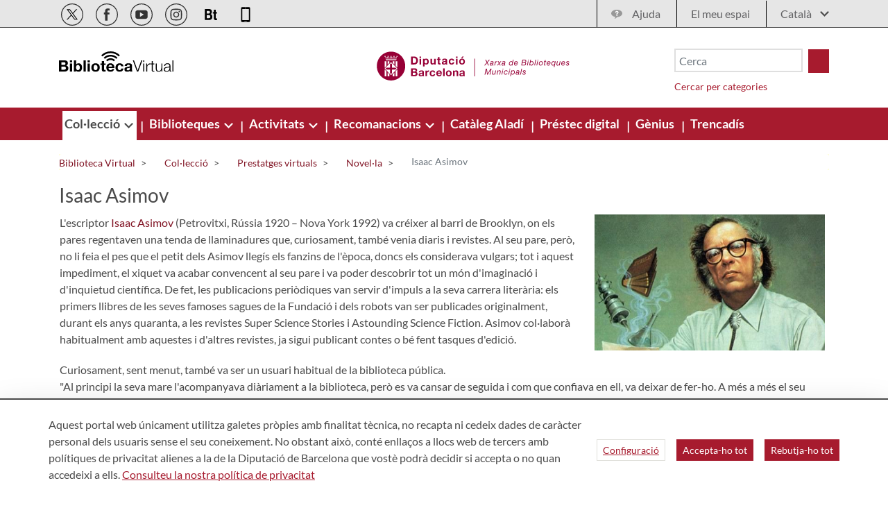

--- FILE ---
content_type: text/html;charset=UTF-8
request_url: https://bibliotecavirtual.diba.cat/ca/novela/isaac-asimov
body_size: 26448
content:
<!doctype html> <html class="ltr" dir="ltr" lang="ca-ES"> <head><meta property="og:url" content="https://bibliotecavirtual.diba.cat/ca/novela/isaac-asimov"><meta property="og:type" content="article"><meta property="og:description" content="L'escriptor&nbsp;Isaac Asimov&nbsp;(Petrovitxi, Rússia 1920 – Nova York 1992)&nbsp;va créixer al barri de&nbsp;Brooklyn, on els pares regentaven una tenda de llaminadures que, curiosament, també venia diaris i revistes. Al seu pare, però, no li feia el pes que el petit dels Asimov llegís els fanzins de l'època, doncs els considerava vulgars; tot..."><meta property="og:title" content="Isaac Asimov"><meta property="og:image:width" content="200"><meta property="og:image:height" content="200"><meta name="twitter:card" content="summary_large_image"><meta name="twitter:title" content="Isaac Asimov"><meta name="twitter:description" content="L'escriptor&nbsp;Isaac Asimov&nbsp;(Petrovitxi, Rússia 1920 – Nova York 1992)&nbsp;va créixer al barri de&nbsp;Brooklyn, on els pares regentaven una tenda de llaminadures que, curiosament, també venia diaris i revistes. Al seu pare, però, no li feia el pes que el petit dels Asimov llegís els fanzins de l'època, doncs els considerava vulgars; tot..."><meta name="twitter:url" content="https://bibliotecavirtual.diba.cat/ca/novela/isaac-asimov"><meta property="og:image" content=""><meta name="twitter:image" content=""> <title>Isaac Asimov - Biblioteca Virtual</title> <meta content="initial-scale=1.0, width=device-width" name="viewport"> <script>
		var a2a_config = a2a_config || {};
		a2a_config.onclick = false;
		a2a_config.locale = "es";	
	</script> <script data-senna-track="permanent"> window.dataLayer = window.dataLayer || []; function gtag() { dataLayer.push(arguments); } gtag("consent", "default", { ad_storage: "denied", analytics_storage: "denied", wait_for_update: 2000 }); </script> <script data-senna-track="permanent" id="googleTagManagerScript" type="text/javascript">
		if(!window.google_tag_manager){
			(function(w,d,s,l,i){w[l]=w[l]||[];w[l].push({'gtm.start':
			new Date().getTime(),event:'gtm.js'});var f=d.getElementsByTagName(s)[0],
			j=d.createElement(s),dl=l!='dataLayer'?'&l='+l:'';j.async=true;j.src=
			'https://www.googletagmanager.com/gtm.js?id='+i+dl;f.parentNode.insertBefore(j,f);
			})(window,document,'script','dataLayer','GTM-NGD6RB');
		}	
	</script> <link rel="stylesheet" type="text/css" href="https://media.diba.cat/fontawesome6/css/all.min.css"> <meta content="text/html; charset=UTF-8" http-equiv="content-type"> <script type="importmap">{"imports":{"react-dom":"/o/frontend-js-react-web/__liferay__/exports/react-dom.js","@clayui/breadcrumb":"/o/frontend-taglib-clay/__liferay__/exports/@clayui$breadcrumb.js","@clayui/form":"/o/frontend-taglib-clay/__liferay__/exports/@clayui$form.js","@clayui/popover":"/o/frontend-taglib-clay/__liferay__/exports/@clayui$popover.js","@clayui/charts":"/o/frontend-taglib-clay/__liferay__/exports/@clayui$charts.js","@clayui/shared":"/o/frontend-taglib-clay/__liferay__/exports/@clayui$shared.js","@clayui/localized-input":"/o/frontend-taglib-clay/__liferay__/exports/@clayui$localized-input.js","@clayui/modal":"/o/frontend-taglib-clay/__liferay__/exports/@clayui$modal.js","@clayui/empty-state":"/o/frontend-taglib-clay/__liferay__/exports/@clayui$empty-state.js","react":"/o/frontend-js-react-web/__liferay__/exports/react.js","@clayui/color-picker":"/o/frontend-taglib-clay/__liferay__/exports/@clayui$color-picker.js","@clayui/navigation-bar":"/o/frontend-taglib-clay/__liferay__/exports/@clayui$navigation-bar.js","@clayui/pagination":"/o/frontend-taglib-clay/__liferay__/exports/@clayui$pagination.js","@clayui/icon":"/o/frontend-taglib-clay/__liferay__/exports/@clayui$icon.js","@clayui/table":"/o/frontend-taglib-clay/__liferay__/exports/@clayui$table.js","@clayui/autocomplete":"/o/frontend-taglib-clay/__liferay__/exports/@clayui$autocomplete.js","@clayui/slider":"/o/frontend-taglib-clay/__liferay__/exports/@clayui$slider.js","@clayui/management-toolbar":"/o/frontend-taglib-clay/__liferay__/exports/@clayui$management-toolbar.js","@clayui/multi-select":"/o/frontend-taglib-clay/__liferay__/exports/@clayui$multi-select.js","@clayui/nav":"/o/frontend-taglib-clay/__liferay__/exports/@clayui$nav.js","@clayui/time-picker":"/o/frontend-taglib-clay/__liferay__/exports/@clayui$time-picker.js","@clayui/provider":"/o/frontend-taglib-clay/__liferay__/exports/@clayui$provider.js","@clayui/upper-toolbar":"/o/frontend-taglib-clay/__liferay__/exports/@clayui$upper-toolbar.js","@clayui/loading-indicator":"/o/frontend-taglib-clay/__liferay__/exports/@clayui$loading-indicator.js","@clayui/panel":"/o/frontend-taglib-clay/__liferay__/exports/@clayui$panel.js","@clayui/drop-down":"/o/frontend-taglib-clay/__liferay__/exports/@clayui$drop-down.js","@clayui/list":"/o/frontend-taglib-clay/__liferay__/exports/@clayui$list.js","@clayui/date-picker":"/o/frontend-taglib-clay/__liferay__/exports/@clayui$date-picker.js","@clayui/label":"/o/frontend-taglib-clay/__liferay__/exports/@clayui$label.js","@clayui/data-provider":"/o/frontend-taglib-clay/__liferay__/exports/@clayui$data-provider.js","@liferay/frontend-js-api/data-set":"/o/frontend-js-dependencies-web/__liferay__/exports/@liferay$js-api$data-set.js","@clayui/core":"/o/frontend-taglib-clay/__liferay__/exports/@clayui$core.js","@liferay/language/":"/o/js/language/","@clayui/pagination-bar":"/o/frontend-taglib-clay/__liferay__/exports/@clayui$pagination-bar.js","@clayui/layout":"/o/frontend-taglib-clay/__liferay__/exports/@clayui$layout.js","@clayui/multi-step-nav":"/o/frontend-taglib-clay/__liferay__/exports/@clayui$multi-step-nav.js","@liferay/frontend-js-api":"/o/frontend-js-dependencies-web/__liferay__/exports/@liferay$js-api.js","@clayui/css":"/o/frontend-taglib-clay/__liferay__/exports/@clayui$css.js","@clayui/toolbar":"/o/frontend-taglib-clay/__liferay__/exports/@clayui$toolbar.js","@clayui/alert":"/o/frontend-taglib-clay/__liferay__/exports/@clayui$alert.js","@clayui/badge":"/o/frontend-taglib-clay/__liferay__/exports/@clayui$badge.js","@clayui/link":"/o/frontend-taglib-clay/__liferay__/exports/@clayui$link.js","@clayui/card":"/o/frontend-taglib-clay/__liferay__/exports/@clayui$card.js","@clayui/progress-bar":"/o/frontend-taglib-clay/__liferay__/exports/@clayui$progress-bar.js","@clayui/tooltip":"/o/frontend-taglib-clay/__liferay__/exports/@clayui$tooltip.js","@clayui/button":"/o/frontend-taglib-clay/__liferay__/exports/@clayui$button.js","@clayui/tabs":"/o/frontend-taglib-clay/__liferay__/exports/@clayui$tabs.js","@clayui/sticker":"/o/frontend-taglib-clay/__liferay__/exports/@clayui$sticker.js"},"scopes":{}}</script><script data-senna-track="temporary">var Liferay = window.Liferay || {};Liferay.Icons = Liferay.Icons || {};Liferay.Icons.controlPanelSpritemap = 'https://bibliotecavirtual.diba.cat/o/admin-theme/images/clay/icons.svg'; Liferay.Icons.spritemap = 'https://bibliotecavirtual.diba.cat/o/Bibliotecas-theme/images/clay/icons.svg';</script> <script data-senna-track="permanent" type="text/javascript">window.Liferay = window.Liferay || {}; window.Liferay.CSP = {nonce: ''};</script> <script data-senna-track="permanent" src="/combo?browserId=chrome&amp;minifierType=js&amp;languageId=ca_ES&amp;t=1760465683610&amp;/o/frontend-js-jquery-web/jquery/jquery.min.js&amp;/o/frontend-js-jquery-web/jquery/init.js&amp;/o/frontend-js-jquery-web/jquery/ajax.js&amp;/o/frontend-js-jquery-web/jquery/bootstrap.bundle.min.js&amp;/o/frontend-js-jquery-web/jquery/collapsible_search.js&amp;/o/frontend-js-jquery-web/jquery/fm.js&amp;/o/frontend-js-jquery-web/jquery/form.js&amp;/o/frontend-js-jquery-web/jquery/popper.min.js&amp;/o/frontend-js-jquery-web/jquery/side_navigation.js" type="text/javascript"></script> <link data-senna-track="temporary" href="https://bibliotecavirtual.diba.cat/ca/novela/isaac-asimov" rel="canonical"> <link data-senna-track="temporary" href="https://bibliotecavirtual.diba.cat/es/novela/isaac-asimov" hreflang="es-ES" rel="alternate"> <link data-senna-track="temporary" href="https://bibliotecavirtual.diba.cat/ca/novela/isaac-asimov" hreflang="ca-ES" rel="alternate"> <link data-senna-track="temporary" href="https://bibliotecavirtual.diba.cat/en/novela/isaac-asimov" hreflang="en-US" rel="alternate"> <link data-senna-track="temporary" href="https://bibliotecavirtual.diba.cat/ca/novela/isaac-asimov" hreflang="x-default" rel="alternate"> <meta property="og:locale" content="ca_ES"> <meta property="og:locale:alternate" content="ca_ES"> <meta property="og:locale:alternate" content="es_ES"> <meta property="og:locale:alternate" content="en_US"> <meta property="og:site_name" content="Biblioteca Virtual"> <meta property="og:title" content="Isaac Asimov - Biblioteca Virtual"> <meta property="og:type" content="website"> <meta property="og:url" content="https://bibliotecavirtual.diba.cat/ca/novela/isaac-asimov"> <link href="https://bibliotecavirtual.diba.cat/o/Bibliotecas-theme/images/favicon.ico" rel="apple-touch-icon"> <link href="https://bibliotecavirtual.diba.cat/o/Bibliotecas-theme/images/favicon.ico" rel="icon"> <link class="lfr-css-file" data-senna-track="temporary" href="https://bibliotecavirtual.diba.cat/o/Bibliotecas-theme/css/clay.css?browserId=chrome&amp;themeId=bibliotecas_WAR_Bibliotecastheme&amp;minifierType=css&amp;languageId=ca_ES&amp;t=1763719820000" id="liferayAUICSS" rel="stylesheet" type="text/css"> <link href="/combo?browserId=chrome&amp;minifierType=css&amp;themeId=bibliotecas_WAR_Bibliotecastheme&amp;languageId=ca_ES&amp;cat_diba_portal_CookiesEUPortlet:%2Fo%2Fcookieseu%2Fcss%2Fmain.css&amp;com_liferay_cookies_banner_web_portlet_CookiesBannerPortlet:%2Fo%2Fcookies-banner-web%2Fcookies_banner%2Fcss%2Fmain.css&amp;com_liferay_journal_content_web_portlet_JournalContentPortlet_INSTANCE_9M32NvWSYAr9:%2Fo%2Fjournal-content-web%2Fcss%2Fmain.css&amp;com_liferay_product_navigation_product_menu_web_portlet_ProductMenuPortlet:%2Fo%2Fproduct-navigation-product-menu-web%2Fcss%2Fmain.css&amp;t=1763719820000" rel="stylesheet" type="text/css" data-senna-track="temporary" id="8e822c5a"> <script type="text/javascript" data-senna-track="temporary">
	// <![CDATA[
		var Liferay = Liferay || {};

		Liferay.Browser = {
			acceptsGzip: function() {
				return true;
			},

			

			getMajorVersion: function() {
				return 131.0;
			},

			getRevision: function() {
				return '537.36';
			},
			getVersion: function() {
				return '131.0';
			},

			

			isAir: function() {
				return false;
			},
			isChrome: function() {
				return true;
			},
			isEdge: function() {
				return false;
			},
			isFirefox: function() {
				return false;
			},
			isGecko: function() {
				return true;
			},
			isIe: function() {
				return false;
			},
			isIphone: function() {
				return false;
			},
			isLinux: function() {
				return false;
			},
			isMac: function() {
				return true;
			},
			isMobile: function() {
				return false;
			},
			isMozilla: function() {
				return false;
			},
			isOpera: function() {
				return false;
			},
			isRtf: function() {
				return true;
			},
			isSafari: function() {
				return true;
			},
			isSun: function() {
				return false;
			},
			isWebKit: function() {
				return true;
			},
			isWindows: function() {
				return false;
			}
		};

		Liferay.Data = Liferay.Data || {};

		Liferay.Data.ICONS_INLINE_SVG = true;

		Liferay.Data.NAV_SELECTOR = '#navigation';

		Liferay.Data.NAV_SELECTOR_MOBILE = '#navigationCollapse';

		Liferay.Data.isCustomizationView = function() {
			return false;
		};

		Liferay.Data.notices = [
			
		];

		(function () {
			var available = {};

			var direction = {};

			

				available['ca_ES'] = 'català\x20\x28Espanya\x29';
				direction['ca_ES'] = 'ltr';

			

				available['es_ES'] = 'espanyol\x20\x28Espanya\x29';
				direction['es_ES'] = 'ltr';

			

				available['en_US'] = 'anglès\x20\x28Estats\x20Units\x29';
				direction['en_US'] = 'ltr';

			

			Liferay.Language = {
				_cache: {},
				available,
				direction,
				get: function(key) {
					let value = Liferay.Language._cache[key];

					if (value === undefined) {
						value = key;
					}

					return value;
				}
			};
		})();

		var featureFlags = {"LPD-10964":false,"LPS-193884":false,"LPS-178642":false,"LPD-11253":false,"LPS-193005":false,"LPS-187284":false,"LPS-187285":false,"LPD-11377":false,"LPD-10562":false,"LPS-114786":false,"COMMERCE-8087":false,"LPD-13311":true,"LRAC-10757":false,"LPS-180090":false,"LPS-178052":false,"LPS-189856":false,"LPD-21414":false,"LPD-19465":false,"LPS-187436":false,"LPS-185892":false,"LPS-186620":false,"LPS-184404":false,"LPS-198183":false,"LPD-15729":false,"LPS-171364":false,"LPD-6378":false,"LPS-153714":false,"LPS-96845":false,"LPD-11848":false,"LPS-170670":false,"LPS-169981":false,"LPS-153839":false,"LPS-177027":false,"LPD-11003":false,"LPD-19843":false,"LPS-114700":false,"LPS-135430":false,"LPS-134060":false,"LPS-164563":false,"LPS-122920":false,"LPD-27222":false,"LPS-199086":false,"LPS-203351":false,"LPD-10588":false,"LPD-13778":true,"LPD-11313":false,"LPD-6368":false,"LPD-10701":false,"LPD-10703":false,"LPS-202104":false,"LPD-19955":false,"LPS-187142":false,"LPD-15596":false,"LPD-11232":false,"LPS-196935":true,"LPS-176691":false,"LPS-197909":false,"LPD-21636":false,"LPD-29516":false,"COMMERCE-8949":false,"LPD-25799":false,"LPD-11228":false,"LPD-30087":false,"LPS-153813":false,"LPS-174455":false,"LPD-17809":false,"COMMERCE-13024":false,"LPS-165482":false,"LPS-193551":false,"LPS-197477":false,"LPD-17965":false,"LPS-174816":false,"LPS-186360":false,"LPS-153332":false,"LPS-179669":false,"LPS-174417":false,"LPD-11147":false,"LPD-31212":false,"LPD-18221":false,"LPS-155284":false,"LRAC-15017":false,"LPD-19870":false,"LPS-200108":false,"LPS-159643":false,"LPS-161033":false,"LPS-164948":false,"LPS-188058":false,"LPS-129412":false,"LPD-24498":false,"LPD-21265":false,"LPS-169837":false,"LPD-20379":false,"LPD-20213":false};

		Liferay.FeatureFlags = Object.keys(featureFlags).reduce(
			(acc, key) => ({
				...acc, [key]: featureFlags[key] === 'true' || featureFlags[key] === true
			}), {}
		);

		Liferay.PortletKeys = {
			DOCUMENT_LIBRARY: 'com_liferay_document_library_web_portlet_DLPortlet',
			DYNAMIC_DATA_MAPPING: 'com_liferay_dynamic_data_mapping_web_portlet_DDMPortlet',
			ITEM_SELECTOR: 'com_liferay_item_selector_web_portlet_ItemSelectorPortlet'
		};

		Liferay.PropsValues = {
			JAVASCRIPT_SINGLE_PAGE_APPLICATION_TIMEOUT: 0,
			UPLOAD_SERVLET_REQUEST_IMPL_MAX_SIZE: 1548576009000
		};

		Liferay.ThemeDisplay = {

			

			
				getLayoutId: function() {
					return '711';
				},

				

				getLayoutRelativeControlPanelURL: function() {
					return '/ca/group/bibliotecavirtual/~/control_panel/manage';
				},

				getLayoutRelativeURL: function() {
					return '/ca/novela/isaac-asimov';
				},
				getLayoutURL: function() {
					return 'https://bibliotecavirtual.diba.cat/ca/novela/isaac-asimov';
				},
				getParentLayoutId: function() {
					return '101';
				},
				isControlPanel: function() {
					return false;
				},
				isPrivateLayout: function() {
					return 'false';
				},
				isVirtualLayout: function() {
					return false;
				},
			

			getBCP47LanguageId: function() {
				return 'ca-ES';
			},
			getCanonicalURL: function() {

				

				return 'https\x3a\x2f\x2fbibliotecavirtual\x2ediba\x2ecat\x2fca\x2fnovela\x2fisaac-asimov';
			},
			getCDNBaseURL: function() {
				return 'https://bibliotecavirtual.diba.cat';
			},
			getCDNDynamicResourcesHost: function() {
				return '';
			},
			getCDNHost: function() {
				return '';
			},
			getCompanyGroupId: function() {
				return '10934';
			},
			getCompanyId: function() {
				return '10901';
			},
			getDefaultLanguageId: function() {
				return 'ca_ES';
			},
			getDoAsUserIdEncoded: function() {
				return '';
			},
			getLanguageId: function() {
				return 'ca_ES';
			},
			getParentGroupId: function() {
				return '337957';
			},
			getPathContext: function() {
				return '';
			},
			getPathImage: function() {
				return '/image';
			},
			getPathJavaScript: function() {
				return '/o/frontend-js-web';
			},
			getPathMain: function() {
				return '/ca/c';
			},
			getPathThemeImages: function() {
				return 'https://bibliotecavirtual.diba.cat/o/Bibliotecas-theme/images';
			},
			getPathThemeRoot: function() {
				return '/o/Bibliotecas-theme';
			},
			getPlid: function() {
				return '42538152';
			},
			getPortalURL: function() {
				return 'https://bibliotecavirtual.diba.cat';
			},
			getRealUserId: function() {
				return '10137';
			},
			getRemoteAddr: function() {
				return '192.168.175.10';
			},
			getRemoteHost: function() {
				return '192.168.175.10';
			},
			getScopeGroupId: function() {
				return '337957';
			},
			getScopeGroupIdOrLiveGroupId: function() {
				return '337957';
			},
			getSessionId: function() {
				return '';
			},
			getSiteAdminURL: function() {
				return 'https://bibliotecavirtual.diba.cat/group/bibliotecavirtual/~/control_panel/manage?p_p_lifecycle=0&p_p_state=maximized&p_p_mode=view';
			},
			getSiteGroupId: function() {
				return '337957';
			},
			getURLControlPanel: function() {
				return '/ca/group/control_panel?refererPlid=42538152';
			},
			getURLHome: function() {
				return 'https\x3a\x2f\x2fbibliotecavirtual\x2ediba\x2ecat\x2fweb\x2fguest';
			},
			getUserEmailAddress: function() {
				return '';
			},
			getUserId: function() {
				return '10137';
			},
			getUserName: function() {
				return '';
			},
			isAddSessionIdToURL: function() {
				return false;
			},
			isImpersonated: function() {
				return false;
			},
			isSignedIn: function() {
				return false;
			},

			isStagedPortlet: function() {
				
					
						return false;
					
				
			},

			isStateExclusive: function() {
				return false;
			},
			isStateMaximized: function() {
				return false;
			},
			isStatePopUp: function() {
				return false;
			}
		};

		var themeDisplay = Liferay.ThemeDisplay;

		Liferay.AUI = {

			

			getCombine: function() {
				return true;
			},
			getComboPath: function() {
				return '/combo/?browserId=chrome&minifierType=&languageId=ca_ES&t=1760465679021&';
			},
			getDateFormat: function() {
				return '%d/%m/%Y';
			},
			getEditorCKEditorPath: function() {
				return '/o/frontend-editor-ckeditor-web';
			},
			getFilter: function() {
				var filter = 'raw';

				
					
						filter = 'min';
					
					

				return filter;
			},
			getFilterConfig: function() {
				var instance = this;

				var filterConfig = null;

				if (!instance.getCombine()) {
					filterConfig = {
						replaceStr: '.js' + instance.getStaticResourceURLParams(),
						searchExp: '\\.js$'
					};
				}

				return filterConfig;
			},
			getJavaScriptRootPath: function() {
				return '/o/frontend-js-web';
			},
			getPortletRootPath: function() {
				return '/html/portlet';
			},
			getStaticResourceURLParams: function() {
				return '?browserId=chrome&minifierType=&languageId=ca_ES&t=1760465679021';
			}
		};

		Liferay.authToken = 'na9Jzcuv';

		

		Liferay.currentURL = '\x2fca\x2fnovela\x2fisaac-asimov';
		Liferay.currentURLEncoded = '\x252Fca\x252Fnovela\x252Fisaac-asimov';
	// ]]>
</script> <script data-senna-track="temporary" type="text/javascript">window.__CONFIG__= {basePath: '',combine: true, defaultURLParams: null, explainResolutions: false, exposeGlobal: false, logLevel: 'error', moduleType: 'module', namespace:'Liferay', nonce: '', reportMismatchedAnonymousModules: 'warn', resolvePath: '/o/js_resolve_modules', url: '/combo/?browserId=chrome&minifierType=js&languageId=ca_ES&t=1760465679021&', waitTimeout: 150000};</script><script data-senna-track="permanent" src="/o/frontend-js-loader-modules-extender/loader.js?&amp;mac=9WaMmhziBCkScHZwrrVcOR7VZF4=&amp;browserId=chrome&amp;languageId=ca_ES&amp;minifierType=js" type="text/javascript"></script><script data-senna-track="permanent" src="/combo?browserId=chrome&amp;minifierType=js&amp;languageId=ca_ES&amp;t=1760465679021&amp;/o/frontend-js-aui-web/aui/aui/aui-min.js&amp;/o/frontend-js-aui-web/liferay/modules.js&amp;/o/frontend-js-aui-web/liferay/aui_sandbox.js&amp;/o/frontend-js-aui-web/aui/attribute-base/attribute-base-min.js&amp;/o/frontend-js-aui-web/aui/attribute-complex/attribute-complex-min.js&amp;/o/frontend-js-aui-web/aui/attribute-core/attribute-core-min.js&amp;/o/frontend-js-aui-web/aui/attribute-observable/attribute-observable-min.js&amp;/o/frontend-js-aui-web/aui/attribute-extras/attribute-extras-min.js&amp;/o/frontend-js-aui-web/aui/event-custom-base/event-custom-base-min.js&amp;/o/frontend-js-aui-web/aui/event-custom-complex/event-custom-complex-min.js&amp;/o/frontend-js-aui-web/aui/oop/oop-min.js&amp;/o/frontend-js-aui-web/aui/aui-base-lang/aui-base-lang-min.js&amp;/o/frontend-js-aui-web/liferay/dependency.js&amp;/o/frontend-js-aui-web/liferay/util.js&amp;/o/oauth2-provider-web/js/liferay.js&amp;/o/frontend-js-web/liferay/dom_task_runner.js&amp;/o/frontend-js-web/liferay/events.js&amp;/o/frontend-js-web/liferay/lazy_load.js&amp;/o/frontend-js-web/liferay/liferay.js&amp;/o/frontend-js-web/liferay/global.bundle.js&amp;/o/frontend-js-web/liferay/portlet.js&amp;/o/frontend-js-web/liferay/workflow.js" type="text/javascript"></script> <script data-senna-track="temporary" type="text/javascript">window.Liferay = Liferay || {}; window.Liferay.OAuth2 = {getAuthorizeURL: function() {return 'https://bibliotecavirtual.diba.cat/o/oauth2/authorize';}, getBuiltInRedirectURL: function() {return 'https://bibliotecavirtual.diba.cat/o/oauth2/redirect';}, getIntrospectURL: function() { return 'https://bibliotecavirtual.diba.cat/o/oauth2/introspect';}, getTokenURL: function() {return 'https://bibliotecavirtual.diba.cat/o/oauth2/token';}, getUserAgentApplication: function(externalReferenceCode) {return Liferay.OAuth2._userAgentApplications[externalReferenceCode];}, _userAgentApplications: {}}</script><script data-senna-track="temporary" type="text/javascript">try {var MODULE_MAIN='calendar-web@5.0.98/index';var MODULE_PATH='/o/calendar-web';/**
 * SPDX-FileCopyrightText: (c) 2000 Liferay, Inc. https://liferay.com
 * SPDX-License-Identifier: LGPL-2.1-or-later OR LicenseRef-Liferay-DXP-EULA-2.0.0-2023-06
 */

(function () {
	AUI().applyConfig({
		groups: {
			calendar: {
				base: MODULE_PATH + '/js/legacy/',
				combine: Liferay.AUI.getCombine(),
				filter: Liferay.AUI.getFilterConfig(),
				modules: {
					'liferay-calendar-a11y': {
						path: 'calendar_a11y.js',
						requires: ['calendar'],
					},
					'liferay-calendar-container': {
						path: 'calendar_container.js',
						requires: [
							'aui-alert',
							'aui-base',
							'aui-component',
							'liferay-portlet-base',
						],
					},
					'liferay-calendar-date-picker-sanitizer': {
						path: 'date_picker_sanitizer.js',
						requires: ['aui-base'],
					},
					'liferay-calendar-interval-selector': {
						path: 'interval_selector.js',
						requires: ['aui-base', 'liferay-portlet-base'],
					},
					'liferay-calendar-interval-selector-scheduler-event-link': {
						path: 'interval_selector_scheduler_event_link.js',
						requires: ['aui-base', 'liferay-portlet-base'],
					},
					'liferay-calendar-list': {
						path: 'calendar_list.js',
						requires: [
							'aui-template-deprecated',
							'liferay-scheduler',
						],
					},
					'liferay-calendar-message-util': {
						path: 'message_util.js',
						requires: ['liferay-util-window'],
					},
					'liferay-calendar-recurrence-converter': {
						path: 'recurrence_converter.js',
						requires: [],
					},
					'liferay-calendar-recurrence-dialog': {
						path: 'recurrence.js',
						requires: [
							'aui-base',
							'liferay-calendar-recurrence-util',
						],
					},
					'liferay-calendar-recurrence-util': {
						path: 'recurrence_util.js',
						requires: ['aui-base', 'liferay-util-window'],
					},
					'liferay-calendar-reminders': {
						path: 'calendar_reminders.js',
						requires: ['aui-base'],
					},
					'liferay-calendar-remote-services': {
						path: 'remote_services.js',
						requires: [
							'aui-base',
							'aui-component',
							'liferay-calendar-util',
							'liferay-portlet-base',
						],
					},
					'liferay-calendar-session-listener': {
						path: 'session_listener.js',
						requires: ['aui-base', 'liferay-scheduler'],
					},
					'liferay-calendar-simple-color-picker': {
						path: 'simple_color_picker.js',
						requires: ['aui-base', 'aui-template-deprecated'],
					},
					'liferay-calendar-simple-menu': {
						path: 'simple_menu.js',
						requires: [
							'aui-base',
							'aui-template-deprecated',
							'event-outside',
							'event-touch',
							'widget-modality',
							'widget-position',
							'widget-position-align',
							'widget-position-constrain',
							'widget-stack',
							'widget-stdmod',
						],
					},
					'liferay-calendar-util': {
						path: 'calendar_util.js',
						requires: [
							'aui-datatype',
							'aui-io',
							'aui-scheduler',
							'aui-toolbar',
							'autocomplete',
							'autocomplete-highlighters',
						],
					},
					'liferay-scheduler': {
						path: 'scheduler.js',
						requires: [
							'async-queue',
							'aui-datatype',
							'aui-scheduler',
							'dd-plugin',
							'liferay-calendar-a11y',
							'liferay-calendar-message-util',
							'liferay-calendar-recurrence-converter',
							'liferay-calendar-recurrence-util',
							'liferay-calendar-util',
							'liferay-scheduler-event-recorder',
							'liferay-scheduler-models',
							'promise',
							'resize-plugin',
						],
					},
					'liferay-scheduler-event-recorder': {
						path: 'scheduler_event_recorder.js',
						requires: [
							'dd-plugin',
							'liferay-calendar-util',
							'resize-plugin',
						],
					},
					'liferay-scheduler-models': {
						path: 'scheduler_models.js',
						requires: [
							'aui-datatype',
							'dd-plugin',
							'liferay-calendar-util',
						],
					},
				},
				root: MODULE_PATH + '/js/legacy/',
			},
		},
	});
})();
} catch(error) {console.error(error);}try {var MODULE_MAIN='contacts-web@5.0.61/index';var MODULE_PATH='/o/contacts-web';/**
 * SPDX-FileCopyrightText: (c) 2000 Liferay, Inc. https://liferay.com
 * SPDX-License-Identifier: LGPL-2.1-or-later OR LicenseRef-Liferay-DXP-EULA-2.0.0-2023-06
 */

(function () {
	AUI().applyConfig({
		groups: {
			contactscenter: {
				base: MODULE_PATH + '/js/legacy/',
				combine: Liferay.AUI.getCombine(),
				filter: Liferay.AUI.getFilterConfig(),
				modules: {
					'liferay-contacts-center': {
						path: 'main.js',
						requires: [
							'aui-io-plugin-deprecated',
							'aui-toolbar',
							'autocomplete-base',
							'datasource-io',
							'json-parse',
							'liferay-portlet-base',
							'liferay-util-window',
						],
					},
				},
				root: MODULE_PATH + '/js/legacy/',
			},
		},
	});
})();
} catch(error) {console.error(error);}try {var MODULE_MAIN='@liferay/document-library-web@6.0.188/index';var MODULE_PATH='/o/document-library-web';/**
 * SPDX-FileCopyrightText: (c) 2000 Liferay, Inc. https://liferay.com
 * SPDX-License-Identifier: LGPL-2.1-or-later OR LicenseRef-Liferay-DXP-EULA-2.0.0-2023-06
 */

(function () {
	AUI().applyConfig({
		groups: {
			dl: {
				base: MODULE_PATH + '/js/legacy/',
				combine: Liferay.AUI.getCombine(),
				filter: Liferay.AUI.getFilterConfig(),
				modules: {
					'document-library-upload-component': {
						path: 'DocumentLibraryUpload.js',
						requires: [
							'aui-component',
							'aui-data-set-deprecated',
							'aui-overlay-manager-deprecated',
							'aui-overlay-mask-deprecated',
							'aui-parse-content',
							'aui-progressbar',
							'aui-template-deprecated',
							'liferay-search-container',
							'querystring-parse-simple',
							'uploader',
						],
					},
				},
				root: MODULE_PATH + '/js/legacy/',
			},
		},
	});
})();
} catch(error) {console.error(error);}try {var MODULE_MAIN='exportimport-web@5.0.92/index';var MODULE_PATH='/o/exportimport-web';/**
 * SPDX-FileCopyrightText: (c) 2000 Liferay, Inc. https://liferay.com
 * SPDX-License-Identifier: LGPL-2.1-or-later OR LicenseRef-Liferay-DXP-EULA-2.0.0-2023-06
 */

(function () {
	AUI().applyConfig({
		groups: {
			exportimportweb: {
				base: MODULE_PATH + '/js/legacy/',
				combine: Liferay.AUI.getCombine(),
				filter: Liferay.AUI.getFilterConfig(),
				modules: {
					'liferay-export-import-export-import': {
						path: 'main.js',
						requires: [
							'aui-datatype',
							'aui-dialog-iframe-deprecated',
							'aui-modal',
							'aui-parse-content',
							'aui-toggler',
							'liferay-portlet-base',
							'liferay-util-window',
						],
					},
				},
				root: MODULE_PATH + '/js/legacy/',
			},
		},
	});
})();
} catch(error) {console.error(error);}try {var MODULE_MAIN='dynamic-data-mapping-web@5.0.108/index';var MODULE_PATH='/o/dynamic-data-mapping-web';/**
 * SPDX-FileCopyrightText: (c) 2000 Liferay, Inc. https://liferay.com
 * SPDX-License-Identifier: LGPL-2.1-or-later OR LicenseRef-Liferay-DXP-EULA-2.0.0-2023-06
 */

(function () {
	const LiferayAUI = Liferay.AUI;

	AUI().applyConfig({
		groups: {
			ddm: {
				base: MODULE_PATH + '/js/legacy/',
				combine: Liferay.AUI.getCombine(),
				filter: LiferayAUI.getFilterConfig(),
				modules: {
					'liferay-ddm-form': {
						path: 'ddm_form.js',
						requires: [
							'aui-base',
							'aui-datatable',
							'aui-datatype',
							'aui-image-viewer',
							'aui-parse-content',
							'aui-set',
							'aui-sortable-list',
							'json',
							'liferay-form',
							'liferay-map-base',
							'liferay-translation-manager',
							'liferay-util-window',
						],
					},
					'liferay-portlet-dynamic-data-mapping': {
						condition: {
							trigger: 'liferay-document-library',
						},
						path: 'main.js',
						requires: [
							'arraysort',
							'aui-form-builder-deprecated',
							'aui-form-validator',
							'aui-map',
							'aui-text-unicode',
							'json',
							'liferay-menu',
							'liferay-translation-manager',
							'liferay-util-window',
							'text',
						],
					},
					'liferay-portlet-dynamic-data-mapping-custom-fields': {
						condition: {
							trigger: 'liferay-document-library',
						},
						path: 'custom_fields.js',
						requires: ['liferay-portlet-dynamic-data-mapping'],
					},
				},
				root: MODULE_PATH + '/js/legacy/',
			},
		},
	});
})();
} catch(error) {console.error(error);}try {var MODULE_MAIN='frontend-editor-alloyeditor-web@5.0.51/index';var MODULE_PATH='/o/frontend-editor-alloyeditor-web';/**
 * SPDX-FileCopyrightText: (c) 2000 Liferay, Inc. https://liferay.com
 * SPDX-License-Identifier: LGPL-2.1-or-later OR LicenseRef-Liferay-DXP-EULA-2.0.0-2023-06
 */

(function () {
	AUI().applyConfig({
		groups: {
			alloyeditor: {
				base: MODULE_PATH + '/js/legacy/',
				combine: Liferay.AUI.getCombine(),
				filter: Liferay.AUI.getFilterConfig(),
				modules: {
					'liferay-alloy-editor': {
						path: 'alloyeditor.js',
						requires: [
							'aui-component',
							'liferay-portlet-base',
							'timers',
						],
					},
					'liferay-alloy-editor-source': {
						path: 'alloyeditor_source.js',
						requires: [
							'aui-debounce',
							'liferay-fullscreen-source-editor',
							'liferay-source-editor',
							'plugin',
						],
					},
				},
				root: MODULE_PATH + '/js/legacy/',
			},
		},
	});
})();
} catch(error) {console.error(error);}try {var MODULE_MAIN='frontend-js-components-web@2.0.72/index';var MODULE_PATH='/o/frontend-js-components-web';/**
 * SPDX-FileCopyrightText: (c) 2000 Liferay, Inc. https://liferay.com
 * SPDX-License-Identifier: LGPL-2.1-or-later OR LicenseRef-Liferay-DXP-EULA-2.0.0-2023-06
 */

(function () {
	AUI().applyConfig({
		groups: {
			components: {

				// eslint-disable-next-line
				mainModule: MODULE_MAIN,
			},
		},
	});
})();
} catch(error) {console.error(error);}try {var MODULE_MAIN='@liferay/frontend-js-react-web@5.0.45/index';var MODULE_PATH='/o/frontend-js-react-web';/**
 * SPDX-FileCopyrightText: (c) 2000 Liferay, Inc. https://liferay.com
 * SPDX-License-Identifier: LGPL-2.1-or-later OR LicenseRef-Liferay-DXP-EULA-2.0.0-2023-06
 */

(function () {
	AUI().applyConfig({
		groups: {
			react: {

				// eslint-disable-next-line
				mainModule: MODULE_MAIN,
			},
		},
	});
})();
} catch(error) {console.error(error);}try {var MODULE_MAIN='@liferay/frontend-js-state-web@1.0.25/index';var MODULE_PATH='/o/frontend-js-state-web';/**
 * SPDX-FileCopyrightText: (c) 2000 Liferay, Inc. https://liferay.com
 * SPDX-License-Identifier: LGPL-2.1-or-later OR LicenseRef-Liferay-DXP-EULA-2.0.0-2023-06
 */

(function () {
	AUI().applyConfig({
		groups: {
			state: {

				// eslint-disable-next-line
				mainModule: MODULE_MAIN,
			},
		},
	});
})();
} catch(error) {console.error(error);}try {var MODULE_MAIN='portal-search-web@6.0.139/index';var MODULE_PATH='/o/portal-search-web';/**
 * SPDX-FileCopyrightText: (c) 2000 Liferay, Inc. https://liferay.com
 * SPDX-License-Identifier: LGPL-2.1-or-later OR LicenseRef-Liferay-DXP-EULA-2.0.0-2023-06
 */

(function () {
	AUI().applyConfig({
		groups: {
			search: {
				base: MODULE_PATH + '/js/',
				combine: Liferay.AUI.getCombine(),
				filter: Liferay.AUI.getFilterConfig(),
				modules: {
					'liferay-search-date-facet': {
						path: 'date_facet.js',
						requires: ['aui-form-validator'],
					},
				},
				root: MODULE_PATH + '/js/',
			},
		},
	});
})();
} catch(error) {console.error(error);}try {var MODULE_MAIN='portal-workflow-kaleo-designer-web@5.0.137/index';var MODULE_PATH='/o/portal-workflow-kaleo-designer-web';/**
 * SPDX-FileCopyrightText: (c) 2000 Liferay, Inc. https://liferay.com
 * SPDX-License-Identifier: LGPL-2.1-or-later OR LicenseRef-Liferay-DXP-EULA-2.0.0-2023-06
 */

(function () {
	AUI().applyConfig({
		groups: {
			'kaleo-designer': {
				base: MODULE_PATH + '/designer/js/legacy/',
				combine: Liferay.AUI.getCombine(),
				filter: Liferay.AUI.getFilterConfig(),
				modules: {
					'liferay-kaleo-designer-autocomplete-util': {
						path: 'autocomplete_util.js',
						requires: ['autocomplete', 'autocomplete-highlighters'],
					},
					'liferay-kaleo-designer-definition-diagram-controller': {
						path: 'definition_diagram_controller.js',
						requires: [
							'liferay-kaleo-designer-field-normalizer',
							'liferay-kaleo-designer-utils',
						],
					},
					'liferay-kaleo-designer-dialogs': {
						path: 'dialogs.js',
						requires: ['liferay-util-window'],
					},
					'liferay-kaleo-designer-editors': {
						path: 'editors.js',
						requires: [
							'aui-ace-editor',
							'aui-ace-editor-mode-xml',
							'aui-base',
							'aui-datatype',
							'aui-node',
							'liferay-kaleo-designer-autocomplete-util',
							'liferay-kaleo-designer-utils',
						],
					},
					'liferay-kaleo-designer-field-normalizer': {
						path: 'field_normalizer.js',
						requires: ['liferay-kaleo-designer-remote-services'],
					},
					'liferay-kaleo-designer-nodes': {
						path: 'nodes.js',
						requires: [
							'aui-datatable',
							'aui-datatype',
							'aui-diagram-builder',
							'liferay-kaleo-designer-editors',
							'liferay-kaleo-designer-utils',
						],
					},
					'liferay-kaleo-designer-remote-services': {
						path: 'remote_services.js',
						requires: ['aui-io'],
					},
					'liferay-kaleo-designer-templates': {
						path: 'templates.js',
						requires: ['aui-tpl-snippets-deprecated'],
					},
					'liferay-kaleo-designer-utils': {
						path: 'utils.js',
						requires: [],
					},
					'liferay-kaleo-designer-xml-definition': {
						path: 'xml_definition.js',
						requires: [
							'aui-base',
							'aui-component',
							'dataschema-xml',
							'datatype-xml',
						],
					},
					'liferay-kaleo-designer-xml-definition-serializer': {
						path: 'xml_definition_serializer.js',
						requires: ['escape', 'liferay-kaleo-designer-xml-util'],
					},
					'liferay-kaleo-designer-xml-util': {
						path: 'xml_util.js',
						requires: ['aui-base'],
					},
					'liferay-portlet-kaleo-designer': {
						path: 'main.js',
						requires: [
							'aui-ace-editor',
							'aui-ace-editor-mode-xml',
							'aui-tpl-snippets-deprecated',
							'dataschema-xml',
							'datasource',
							'datatype-xml',
							'event-valuechange',
							'io-form',
							'liferay-kaleo-designer-autocomplete-util',
							'liferay-kaleo-designer-editors',
							'liferay-kaleo-designer-nodes',
							'liferay-kaleo-designer-remote-services',
							'liferay-kaleo-designer-utils',
							'liferay-kaleo-designer-xml-util',
							'liferay-util-window',
						],
					},
				},
				root: MODULE_PATH + '/designer/js/legacy/',
			},
		},
	});
})();
} catch(error) {console.error(error);}try {var MODULE_MAIN='staging-processes-web@5.0.60/index';var MODULE_PATH='/o/staging-processes-web';/**
 * SPDX-FileCopyrightText: (c) 2000 Liferay, Inc. https://liferay.com
 * SPDX-License-Identifier: LGPL-2.1-or-later OR LicenseRef-Liferay-DXP-EULA-2.0.0-2023-06
 */

(function () {
	AUI().applyConfig({
		groups: {
			stagingprocessesweb: {
				base: MODULE_PATH + '/js/legacy/',
				combine: Liferay.AUI.getCombine(),
				filter: Liferay.AUI.getFilterConfig(),
				modules: {
					'liferay-staging-processes-export-import': {
						path: 'main.js',
						requires: [
							'aui-datatype',
							'aui-dialog-iframe-deprecated',
							'aui-modal',
							'aui-parse-content',
							'aui-toggler',
							'liferay-portlet-base',
							'liferay-util-window',
						],
					},
				},
				root: MODULE_PATH + '/js/legacy/',
			},
		},
	});
})();
} catch(error) {console.error(error);}</script> <script type="text/javascript" data-senna-track="temporary">
	// <![CDATA[
		
			
				
		

		
	// ]]>
</script> <link class="lfr-css-file" data-senna-track="temporary" href="https://bibliotecavirtual.diba.cat/o/Bibliotecas-theme/css/main.css?browserId=chrome&amp;themeId=bibliotecas_WAR_Bibliotecastheme&amp;minifierType=css&amp;languageId=ca_ES&amp;t=1763719820000" id="liferayThemeCSS" rel="stylesheet" type="text/css"> <style data-senna-track="temporary" type="text/css">

		

			

				

					

#p_p_id_cat_diba_portal_CookiesEUPortlet_ .portlet-content {
color: #FFFFFF
}




				

			

		

			

		

			

		

			

		

			

		

			

		

			

		

			

				

					

#p_p_id_com_liferay_site_navigation_breadcrumb_web_portlet_SiteNavigationBreadcrumbPortlet_ .portlet-content {
background-color: #FFFED9;
padding: -20px
}




				

			

		

			

		

			

		

	</style> <style data-senna-track="temporary" type="text/css">
</style> <script type="module">
import {init} from '/o/frontend-js-spa-web/__liferay__/index.js';
{
init({"navigationExceptionSelectors":":not([target=\"_blank\"]):not([data-senna-off]):not([data-resource-href]):not([data-cke-saved-href]):not([data-cke-saved-href])","cacheExpirationTime":300000,"clearScreensCache":false,"portletsBlacklist":["com_liferay_login_web_portlet_CreateAccountPortlet","com_liferay_nested_portlets_web_portlet_NestedPortletsPortlet","com_liferay_site_navigation_directory_web_portlet_SitesDirectoryPortlet","com_liferay_questions_web_internal_portlet_QuestionsPortlet","com_liferay_account_admin_web_internal_portlet_AccountUsersRegistrationPortlet","com_liferay_login_web_portlet_ForgotPasswordPortlet","com_liferay_portal_language_override_web_internal_portlet_PLOPortlet","com_liferay_login_web_portlet_LoginPortlet","jorgediazest_indexchecker_portlet_IndexCheckerPortlet","com_liferay_login_web_portlet_FastLoginPortlet"],"excludedTargetPortlets":["com_liferay_users_admin_web_portlet_UsersAdminPortlet","com_liferay_server_admin_web_portlet_ServerAdminPortlet"],"validStatusCodes":[221,490,494,499,491,492,493,495,220],"debugEnabled":false,"loginRedirect":"","excludedPaths":["/c/document_library","/documents","/image"],"userNotification":{"message":"Sembla que està trigant més del previst.","title":"Uix!","timeout":30000},"requestTimeout":0});
}

</script> <script type="text/javascript" data-senna-track="temporary">
	if (window.Analytics) {
		window._com_liferay_document_library_analytics_isViewFileEntry = false;
	}
</script> <script type="text/javascript">
Liferay.on(
	'ddmFieldBlur', function(event) {
		if (window.Analytics) {
			Analytics.send(
				'fieldBlurred',
				'Form',
				{
					fieldName: event.fieldName,
					focusDuration: event.focusDuration,
					formId: event.formId,
					formPageTitle: event.formPageTitle,
					page: event.page,
					title: event.title
				}
			);
		}
	}
);

Liferay.on(
	'ddmFieldFocus', function(event) {
		if (window.Analytics) {
			Analytics.send(
				'fieldFocused',
				'Form',
				{
					fieldName: event.fieldName,
					formId: event.formId,
					formPageTitle: event.formPageTitle,
					page: event.page,
					title:event.title
				}
			);
		}
	}
);

Liferay.on(
	'ddmFormPageShow', function(event) {
		if (window.Analytics) {
			Analytics.send(
				'pageViewed',
				'Form',
				{
					formId: event.formId,
					formPageTitle: event.formPageTitle,
					page: event.page,
					title: event.title
				}
			);
		}
	}
);

Liferay.on(
	'ddmFormSubmit', function(event) {
		if (window.Analytics) {
			Analytics.send(
				'formSubmitted',
				'Form',
				{
					formId: event.formId,
					title: event.title
				}
			);
		}
	}
);

Liferay.on(
	'ddmFormView', function(event) {
		if (window.Analytics) {
			Analytics.send(
				'formViewed',
				'Form',
				{
					formId: event.formId,
					title: event.title
				}
			);
		}
	}
);

</script><script>

</script> </head> <body class="chrome controls-visible yui3-skin-sam signed-out public-page organization-site controls-hidden"><script type="text/javascript">var lazyLoad=function(){var currentScrollPos=window.pageYOffset;lazyLoadNode=jQuery("img[data-original]");var winHeight=window.innerHeight;if(winHeight==undefined){winHeight=document.documentElement.clientHeight}var currentScrollPos=window.pageYOffset+winHeight;lazyLoadNode.each(function(){if(!jQuery(this).hasClass("lazyloaded")&&jQuery(this).attr("data-original")!=""){var loadPos=jQuery(this).offset().top-100;if(currentScrollPos>loadPos){var datasrc=jQuery(this).attr("data-original");var src=jQuery(this).attr("src");if(src!=datasrc){jQuery(this).attr("src",datasrc);jQuery(this).removeAttr("data-original")}jQuery(this).addClass("lazyloaded")}}})};jQuery(document).ready(lazyLoad());jQuery(window).on("load",lazyLoad);jQuery(window).scroll(lazyLoad);jQuery(window).resize(lazyLoad);</script><script type="text/javascript">var lazyIframes=function(){var winHeight = window.innerHeight;if(winHeight == undefined){winHeight=document.documentElement.clientHeight;}var currentScrollPos=window.pageYOffset+winHeight;jQuery("iframe[data-original]").each(function(){if(!jQuery(this).hasClass("lazyloaded")&&jQuery(this).attr("data-original")!=""){var loadPos=jQuery(this).offset().top-100;if(currentScrollPos > loadPos){jQuery(this).attr("src",jQuery(this).attr("data-original"));jQuery(this).removeAttr("data-original");jQuery(this).addClass('lazyloaded');}}})};jQuery(document).ready(lazyIframes());jQuery(window).on("load",lazyIframes);jQuery(window).scroll(lazyIframes);jQuery(window).resize(lazyIframes);</script> <nav aria-label="Enllaços ràpids" class="bg-dark cadmin quick-access-nav text-center text-white" id="kxoq_quickAccessNav"> <a class="d-block p-2 sr-only sr-only-focusable text-reset" href="#main-content"> Salta al contingut principal </a> </nav> <div class="container-fluid"> <header id="banner" role="banner" style="position:static"> <div class="top-bar row"> <div class="container"> <div class="autofit-row"> <div class="col-12 col-sm-4 pl-0 pr-0" id="social"> <div><a href="http://twitter.com/bibliotequesxbm" target="_blank" title="Twitter Xarxa de Biblioteques Municipals"><span class="twitter">&nbsp;</span> </a> <a href="http://www.facebook.com/bibliotequesXBM" target="_blank" title="Facebook Xarxa de Biblioteques Municipals"> <span class="facebook">&nbsp;</span> </a> <a href="http://www.youtube.com/XBMdiba" target="_blank" title="Youtube Xarxa de Biblioteques Municipals "> <span class="youtube">&nbsp;</span> </a> <a href="http://www.instagram.com/bibliotequesXBM" target="_blank" title="Instagram Xarxa de Biblioteques Municipals"> <span class="instagram">&nbsp;</span> </a> <a href="http://bibliotecavirtual.diba.cat/butlletins" target="_blank" title="Butlletins electrònics"> <span class="butlleti">&nbsp;</span> </a> <a href="http://bibliotecavirtual.diba.cat/app" target="_blank" title="App"> <span class="app">&nbsp;</span> </a></div> </div> <div class="col-12 col-sm-8 text-right pr-0" id="user-tools"> <div id="help"> <div class="portlet-boundary portlet-boundary_com_liferay_site_navigation_site_map_web_portlet_SiteNavigationSiteMapPortlet_ portlet-static portlet-static-end portlet-borderless portlet-site-map " id="p_p_id_com_liferay_site_navigation_site_map_web_portlet_SiteNavigationSiteMapPortlet_INSTANCE_Help_"> <span id="p_com_liferay_site_navigation_site_map_web_portlet_SiteNavigationSiteMapPortlet_INSTANCE_Help"></span> <section class="portlet" id="portlet_com_liferay_site_navigation_site_map_web_portlet_SiteNavigationSiteMapPortlet_INSTANCE_Help"> <div class="portlet-content"> <div class=" portlet-content-container"> <div class="portlet-body"> <ul><li><a href="https://bibliotecavirtual.diba.cat/ca/ajuda"> Ajuda</a></li></ul> </div> </div> </div> </section> </div> </div> <div id="my-space"> <div id="login-trigger" onclick="toggleLoginPopup(event)"> <a href="/el-meu-espai">El meu espai</a> <div id="login-popup" class="loged"> <div class="portlet-boundary portlet-boundary_com_liferay_login_web_portlet_LoginPortlet_ portlet-static portlet-static-end portlet-borderless portlet-login " id="p_p_id_com_liferay_login_web_portlet_LoginPortlet_"> <span id="p_com_liferay_login_web_portlet_LoginPortlet"></span> <section class="portlet" id="portlet_com_liferay_login_web_portlet_LoginPortlet"> <div class="portlet-content"> <div class=" portlet-content-container"> <div class="portlet-body"> <div class="login-container"> <form action="https://bibliotecavirtual.diba.cat/ca/novela/isaac-asimov?p_p_id=com_liferay_login_web_portlet_LoginPortlet&amp;p_p_lifecycle=1&amp;p_p_state=normal&amp;p_p_mode=view&amp;_com_liferay_login_web_portlet_LoginPortlet_javax.portlet.action=%2Flogin%2Flogin&amp;_com_liferay_login_web_portlet_LoginPortlet_mvcRenderCommandName=%2Flogin%2Flogin" class="form " data-fm-namespace="_com_liferay_login_web_portlet_LoginPortlet_" id="_com_liferay_login_web_portlet_LoginPortlet_fm" method="post" name="_com_liferay_login_web_portlet_LoginPortlet_fm" autocomplete="on"> <input class="field form-control" id="_com_liferay_login_web_portlet_LoginPortlet_formDate" name="_com_liferay_login_web_portlet_LoginPortlet_formDate" type="hidden" value="1769025054039"> <input class="field form-control" id="_com_liferay_login_web_portlet_LoginPortlet_saveLastPath" name="_com_liferay_login_web_portlet_LoginPortlet_saveLastPath" type="hidden" value="false"> <input class="field form-control" id="_com_liferay_login_web_portlet_LoginPortlet_redirect" name="_com_liferay_login_web_portlet_LoginPortlet_redirect" type="hidden" value=""> <input class="field form-control" id="_com_liferay_login_web_portlet_LoginPortlet_doActionAfterLogin" name="_com_liferay_login_web_portlet_LoginPortlet_doActionAfterLogin" type="hidden" value="false"> <div class="d-flex flex-column form-group mb-2 dades-input"> <div class="d-flex align-items-center"> <input id="_com_liferay_login_web_portlet_LoginPortlet_login" class="border-0 form-control mb-0" type="text" value="" placeholder="Carnet o DNI o NIE" name="_com_liferay_login_web_portlet_LoginPortlet_login" aria-required="true"> <a class="ml-2 mr-2 info-dni" data-toggle="collapse" href="#info-dni" role="button" aria-expanded="false" aria-controls="info-dni"> <svg xmlns="http://www.w3.org/2000/svg" width="16" height="16" fill="currentColor" class="bi bi-info-circle" viewbox="0 0 16 16"> <path d="M8 15A7 7 0 1 1 8 1a7 7 0 0 1 0 14zm0 1A8 8 0 1 0 8 0a8 8 0 0 0 0 16z" /> <path d="m8.93 6.588-2.29.287-.082.38.45.083c.294.07.352.176.288.469l-.738 3.468c-.194.897.105 1.319.808 1.319.545 0 1.178-.252 1.465-.598l.088-.416c-.2.176-.492.246-.686.246-.275 0-.375-.193-.304-.533L8.93 6.588zM9 4.5a1 1 0 1 1-2 0 1 1 0 0 1 2 0z" /> </svg> </a> </div> </div> <div class="p-1 collapse text-left border mb-2" id="info-dni" style="border-color:#a71b2e !important;"> <span style="font-size:smaller;">És el codi de barres del teu carnet o el teu DNI/NIE</span> </div> <div class="d-flex flex-column form-group mb-2 dades-input"> <div class="d-flex align-items-center"> <input id="_com_liferay_login_web_portlet_LoginPortlet_password" class="border-0 form-control mb-0" placeholder="PIN" type="password" value="" name="_com_liferay_login_web_portlet_LoginPortlet_password" aria-required="true"> <a class="info-password mr-2 ml-2" data-toggle="collapse" href="#info-password" role="button" aria-expanded="false" aria-controls="info-password"> <svg xmlns="http://www.w3.org/2000/svg" width="16" height="16" fill="currentColor" class="bi bi-info-circle" viewbox="0 0 16 16"> <path d="M8 15A7 7 0 1 1 8 1a7 7 0 0 1 0 14zm0 1A8 8 0 1 0 8 0a8 8 0 0 0 0 16z" /> <path d="m8.93 6.588-2.29.287-.082.38.45.083c.294.07.352.176.288.469l-.738 3.468c-.194.897.105 1.319.808 1.319.545 0 1.178-.252 1.465-.598l.088-.416c-.2.176-.492.246-.686.246-.275 0-.375-.193-.304-.533L8.93 6.588zM9 4.5a1 1 0 1 1-2 0 1 1 0 0 1 2 0z" /> </svg> </a> </div> </div> <div class="p-1 collapse text-left border mb-2 flex-column" id="info-password" style="border-color:#a71b2e !important;"> <span style="font-size:smaller;">És el mateix PIN que fas servir en el meu compte del Catàleg Aladí. Només funcionarà si tens la teva adreça de correu electrònica registrada. Recorda que et pots canviar el PIN des d’aquesta pàgina del <a href="https://aladi.diba.cat/patroninfo*cat" target="_blank">Catàleg Aladí</a> de la Xarxa de Biblioteques Municipals </span> </div> <button class="btn btn-primary" id="_com_liferay_login_web_portlet_LoginPortlet_nwim" type="submit"> <span class="lfr-btn-label">Accedir</span> </button> <div class="loginRedissenyError"> </div> <script type="text/javascript" charset="utf-8">
  	$(document).ready(function() {        
		$('[data-toggle="tooltip"]').tooltip();
	});
  	/* Disabled 2022/10/11
  	$( ".info-dni" ).hover(function() {
  		var hoverDNI=$('#info-dni').hasClass('show');
  		if (hoverDNI==false) $('#info-dni').collapse('show');  			
  		let dniInterval=window.setTimeout(cerrarInfo, 4000);
  	});
  	$( ".info-password" ).hover(function() {
  		var hoverPass=$('#info-password').hasClass('show');
  		if (hoverPass==false) $('#info-password').collapse('show');
  		let passwordInterval=window.setTimeout(cerrarPassword, 6000);
  	});
  	*/
  	$( ".info-dni" ).click(function() {
  		let dniInterval=window.setTimeout(cerrarInfo, 5000);
  	});
  	$( ".info-password" ).click(function() {
  		let passwordInterval=window.setTimeout(cerrarPassword, 10000);
  	});
  	function cerrarInfo() {
  	  var boolDNI=$('#info-dni').hasClass('show');
  	  if (boolDNI==true) $('#info-dni').collapse('hide'); 	  
  	}
  	function cerrarPassword() {
   	  var boolPass=$('#info-password').hasClass('show');
   	  if (boolPass==true) $('#info-password').collapse('hide');   	  
   	}
	</script> <style> .dades-input{ border: 1px solid #ccc; width:212px;} </style> </form> <script>
AUI().use(
  'liferay-form',
function(A) {
(function() {
var $ = AUI.$;var _ = AUI._;
	Liferay.Form.register(
		{
			id: '_com_liferay_login_web_portlet_LoginPortlet_fm'

			
				, fieldRules: [

					

				]
			

			

			, validateOnBlur: true
		}
	);

	var onDestroyPortlet = function(event) {
		if (event.portletId === 'com_liferay_login_web_portlet_LoginPortlet') {
			delete Liferay.Form._INSTANCES['_com_liferay_login_web_portlet_LoginPortlet_fm'];
		}
	};

	Liferay.on('destroyPortlet', onDestroyPortlet);

	

	Liferay.fire(
		'_com_liferay_login_web_portlet_LoginPortlet_formReady',
		{
			formName: '_com_liferay_login_web_portlet_LoginPortlet_fm'
		}
	);
})();
});

</script> </div> </div> </div> </div></section> </div> </div> </div> </div> <a href="javascript:void(0)" class="search-responsive" aria-label="Logo lupa"><span class="fa-solid fa-magnifying-glass search"></span></a> <div id="languages"> <div class="portlet-boundary portlet-boundary_com_liferay_site_navigation_language_web_portlet_SiteNavigationLanguagePortlet_ portlet-static portlet-static-end portlet-borderless portlet-language " id="p_p_id_com_liferay_site_navigation_language_web_portlet_SiteNavigationLanguagePortlet_"> <span id="p_com_liferay_site_navigation_language_web_portlet_SiteNavigationLanguagePortlet"></span> <section class="portlet" id="portlet_com_liferay_site_navigation_language_web_portlet_SiteNavigationLanguagePortlet"> <div class="portlet-content"> <div class=" portlet-content-container"> <div class="portlet-body"> <style> .taglib-language-option { background: none no-repeat 5px center; padding-left: 25px; } .taglib-language-option-ca-ES { background-image: url(https://bibliotecavirtual.diba.cat/o/Bibliotecas-theme/images/language/ca_ES.png); } .taglib-language-option-es-ES { background-image: url(https://bibliotecavirtual.diba.cat/o/Bibliotecas-theme/images/language/es_ES.png); } .taglib-language-option-en-US { background-image: url(https://bibliotecavirtual.diba.cat/o/Bibliotecas-theme/images/language/en_US.png); } </style> <form action="/ca/c/portal/update_language?redirect=%2Fca%2Fnovela%2Fisaac-asimov&amp;groupId=337957&amp;privateLayout=false&amp;layoutId=711" class="form " data-fm-namespace="" id="languageIdfm" method="post" name="languageIdfm"> <input class="field form-control" id="formDate" name="formDate" type="hidden" value="1769025054041"> <div class="form-group input-select-wrapper"> <select class="form-control" id="languageIdfm" name="languageId" onchange="languageIdchangeLanguage();" title="Llengua (Si es canvia el valor d'aquest camp es tornarà a carregar la pàgina.)"> <option class="taglib-language-option taglib-language-option-ca-ES" selected value="ca_ES" lang="ca-ES"> català </option> <option class="taglib-language-option taglib-language-option-es-ES" value="es_ES" lang="es-ES"> español </option> <option class="taglib-language-option taglib-language-option-en-US" value="en_US" lang="en-US"> english </option> </select> </div> </form> <script>
AUI().use(
  'liferay-form',
function(A) {
(function() {
var $ = AUI.$;var _ = AUI._;
	Liferay.Form.register(
		{
			id: 'languageIdfm'

			
				, fieldRules: [

					

				]
			

			

			, validateOnBlur: true
		}
	);

	var onDestroyPortlet = function(event) {
		if (event.portletId === 'com_liferay_site_navigation_language_web_portlet_SiteNavigationLanguagePortlet') {
			delete Liferay.Form._INSTANCES['languageIdfm'];
		}
	};

	Liferay.on('destroyPortlet', onDestroyPortlet);

	

	Liferay.fire(
		'_com_liferay_site_navigation_language_web_portlet_SiteNavigationLanguagePortlet_formReady',
		{
			formName: 'languageIdfm'
		}
	);
})();
});

</script> <script type="text/javascript">
		function languageIdchangeLanguage() {
			submitForm(document.languageIdfm);
		}


</script><script>

</script> </div> </div> </div> </section> </div> </div> <script>
/* Cuando el usuario hace click varia entre mostrar y no mostrar la ventana */


function toggleLoginPopup(event) {

if (event.target.closest("#login-popup")) {
return; // Ignorar clics dins del popup
}

event.preventDefault();
const popup = document.getElementById("login-popup");
    const trigger = document.getElementById("login-trigger");
    const link = trigger.querySelector("a");
    if (popup.classList.contains("show")) {
window.location.href = link.href;
} else {
popup.classList.add("show");
document.addEventListener("click", outsideClickListener);
}
}

function outsideClickListener(event) {
const popup = document.getElementById("login-popup");
    const trigger = document.getElementById("login-trigger");
    if (!popup.contains(event.target) && !trigger.contains(event.target)) {
popup.classList.remove("show");
document.removeEventListener("click", outsideClickListener);
}
}
</script> </div> </div> </div> </div> <div id="heading" class="container"> <div class="autofit-row"> <div class="col-10 col-sm-8 p-0"> <h1 class="site-title"> <a class="logo custom-logo" href="//www.diba.cat/" title="Ves a Biblioteca Virtual"> <img alt="Ves a Biblioteca Virtual" src="https://bibliotecavirtual.diba.cat/o/Bibliotecas-theme/images/bibliotecas/logo-diputacio.svg"> </a> <a class="logo-virtual" href="/" title="Ves a Biblioteca Virtual"> <img src="https://bibliotecavirtual.diba.cat/o/Bibliotecas-theme/images/bibliotecas/biblioteca-virtual.svg" alt="Ves a Biblioteca Virtual"> </a> </h1> </div> <div class="col-2 col-sm-4 text-right search-block pr-0"> <div id="search"> <form action="/cercador/-/cerca/search" class="buscador_cercar" method="post" name="cercar"> <input name="searchtext" class="form-control input-sm cercador" type="text" placeholder="Cerca"> <button aria-label="Buto Buscar Biblioteques" class="botonEnviarBusca" type="submit" id="submit"> <span class="fa-solid fa-magnifying-glass "></span> </button> </form> <a href="/cerca-per-temes" class="categories">Cercar per categories</a> <a aria-label="Logo colapsat" class="hamburguer navbar-toggler collapsed" data-toggle="collapse" data-target="#navigation" aria-expanded="false" aria-controls="navigation" href="javascript:void(0)"><span class="fa-solid fa-bars"></span></a> </div> </div> </div> </div> <div class="row navigation-bar p-0"> <div class="container"> <nav class="sort-pages modify-pages navbar-collapse collapse" id="navigation" role="navigation"> <h1 class="hide-accessible">Navegació</h1> <ul class="d-xl-flex align-items-xl-center" aria-label="Pàgines del lloc" role="menubar"> <!-- Barra separadora opcions menú --> <li aria-selected="true" class="selected" id="layout_2" role="presentation"> <!-- Menú 1 línia (original) --> <a aria-labelledby="layout_2" aria-haspopup="true" href="" role="menuitem"> <span><!-- -->Col·lecció</span> </a> <!-- EOB --> <!-- Menú 2 linies sense icones --><!-- <a aria-labelledby="layout_2" aria-haspopup='true' href="https://bibliotecavirtual.diba.cat/ca/coneixements" role="menuitem"><span>Col·lecció</span></a> --> <!-- EOB --> <span class="down dropdown"></span> <ul class="child-menu" role="menu"> <li class="false" id="layout_30" role="presentation"> <a aria-labelledby="layout_30" href="https://bibliotecavirtual.diba.cat/ca/prestatges-virtuals" role="menuitem">Prestatges virtuals</a> <span class="right icon-menu-right desktop"></span> <span class="down dropdown responsive"></span> <ul class="grand-child-menu" role="menu"> <li class="false" id="layout_488" role="presentation"> <a aria-labelledby="layout_488" href="https://bibliotecavirtual.diba.cat/ca/arts-esceniques" role="menuitem">Arts escèniques</a> </li> <li class="false" id="layout_100" role="presentation"> <a aria-labelledby="layout_100" href="https://bibliotecavirtual.diba.cat/ca/cinema" role="menuitem">Cinema</a> </li> <li class="false" id="layout_83" role="presentation"> <a aria-labelledby="layout_83" href="https://bibliotecavirtual.diba.cat/ca/comics" role="menuitem">Còmics</a> </li> <li class="false" id="layout_405" role="presentation"> <a aria-labelledby="layout_405" href="https://bibliotecavirtual.diba.cat/ca/consum" role="menuitem">Consum responsable</a> </li> <li class="false" id="layout_102" role="presentation"> <a aria-labelledby="layout_102" href="https://bibliotecavirtual.diba.cat/ca/cuina-i-vins" role="menuitem">Cuina i vins</a> </li> <li class="false" id="layout_443" role="presentation"> <a aria-labelledby="layout_443" href="https://bibliotecavirtual.diba.cat/ca/cultura-popular" role="menuitem">Cultura popular</a> </li> <li class="false" id="layout_516" role="presentation"> <a aria-labelledby="layout_516" href="https://bibliotecavirtual.diba.cat/ca/espais-naturals" role="menuitem">Espais naturals</a> </li> <li class="false" id="layout_444" role="presentation"> <a aria-labelledby="layout_444" href="https://bibliotecavirtual.diba.cat/ca/esports" role="menuitem">Esports</a> </li> <li class="false" id="layout_486" role="presentation"> <a aria-labelledby="layout_486" href="https://bibliotecavirtual.diba.cat/ca/idiomes" role="menuitem">Idiomes</a> </li> <li class="false" id="layout_104" role="presentation"> <a aria-labelledby="layout_104" href="https://bibliotecavirtual.diba.cat/ca/mon-laboral" role="menuitem">Món laboral</a> </li> <li class="false" id="layout_73" role="presentation"> <a aria-labelledby="layout_73" href="https://bibliotecavirtual.diba.cat/ca/musica" role="menuitem">Música</a> </li> <li class="false" id="layout_101" role="presentation"> <a aria-labelledby="layout_101" href="https://bibliotecavirtual.diba.cat/ca/novela" role="menuitem">Novel·la</a> </li> <li class="false" id="layout_106" role="presentation"> <a aria-labelledby="layout_106" href="https://bibliotecavirtual.diba.cat/ca/salut" role="menuitem">Salut</a> </li> <li class="false" id="layout_105" role="presentation"> <a aria-labelledby="layout_105" href="https://bibliotecavirtual.diba.cat/ca/turisme" role="menuitem">Turisme</a> </li> </ul> </li> <li class="false" id="layout_167" role="presentation"> <a aria-labelledby="layout_167" href="https://bibliotecavirtual.diba.cat/ca/audiollibresmp3" role="menuitem">Audiollibres en mp3</a> </li> <li class="false" id="layout_1500" role="presentation"> <a aria-labelledby="layout_1500" href="https://bibliotecavirtual.diba.cat/ca/musica-en-linia-naxos" role="menuitem">Música en línia. Naxos Music Library</a> </li> <li class="false" id="layout_2014" role="presentation"> <a aria-labelledby="layout_2014" href="https://bibliotecavirtual.diba.cat/ca/e-film" role="menuitem">Pel·lícules en línia. E-film</a> </li> <li class="false" id="layout_31" role="presentation"> <a aria-labelledby="layout_31" href="https://bibliotecavirtual.diba.cat/ca/guies-de-lectura" role="menuitem">Guies de lectura</a> </li> <li class="false" id="layout_32" role="presentation"> <a aria-labelledby="layout_32" href="https://bibliotecavirtual.diba.cat/ca/recursos-multimedia" role="menuitem">Recursos multimèdia</a> </li> <li class="false" id="layout_34" role="presentation"> <a aria-labelledby="layout_34" href="https://bibliotecavirtual.diba.cat/ca/fons-especials" role="menuitem">Fons especials</a> </li> </ul> </li> <!-- Barra separadora opcions menú --> <span id="menu-separator">|</span> <li class="" id="layout_5" role="presentation"> <!-- Menú 1 línia (original) --> <a aria-labelledby="layout_5" aria-haspopup="true" href="" role="menuitem"> <span><!-- -->Biblioteques</span> </a> <!-- EOB --> <!-- Menú 2 linies sense icones --><!-- <a aria-labelledby="layout_5" aria-haspopup='true' href="https://bibliotecavirtual.diba.cat/ca/biblioteques" role="menuitem"><span>Biblioteques</span></a> --> <!-- EOB --> <span class="down dropdown"></span> <ul class="child-menu" role="menu"> <li class="false" id="layout_850" role="presentation"> <a aria-labelledby="layout_850" href="https://bibliotecavirtual.diba.cat/ca/busca-una-biblioteca" role="menuitem">Busca una biblioteca</a> </li> <li class="false" id="layout_10" role="presentation"> <a aria-labelledby="layout_10" href="https://bibliotecavirtual.diba.cat/ca/serveis" role="menuitem">Serveis</a> </li> <li class="false" id="layout_11" role="presentation"> <a aria-labelledby="layout_11" href="https://bibliotecavirtual.diba.cat/ca/tramits-en-linia" role="menuitem">Tràmits en línia</a> </li> <li class="false" id="layout_12" role="presentation"> <a aria-labelledby="layout_12" href="//aladi.diba.cat/screens*cat/formulari3_cat.html" target="_blank" role="menuitem">Fes-te el carnet</a> </li> <li class="false" id="layout_13" role="presentation"> <a aria-labelledby="layout_13" href="https://bibliotecavirtual.diba.cat/ca/avantatges-del-carnet" role="menuitem">Avantatges del carnet</a> </li> <li class="false" id="layout_2622" role="presentation"> <a aria-labelledby="layout_2622" href="https://bibliotecavirtual.diba.cat/butlletins" role="menuitem">Subscriu-te als butlletins</a> </li> <li class="false" id="layout_2623" role="presentation"> <a aria-labelledby="layout_2623" href="https://bibliotecavirtual.diba.cat/app" role="menuitem">Descarrega't l'app BibliotequesXBM</a> </li> </ul> </li> <!-- Barra separadora opcions menú --> <span id="menu-separator">|</span> <li class="" id="layout_3385" role="presentation"> <!-- Menú 1 línia (original) --> <a aria-labelledby="layout_3385" aria-haspopup="true" href="" role="menuitem"> <span><!-- -->Activitats</span> </a> <!-- EOB --> <!-- Menú 2 linies sense icones --><!-- <a aria-labelledby="layout_3385" aria-haspopup='true' href="https://bibliotecavirtual.diba.cat/ca/activitats" role="menuitem"><span>Activitats</span></a> --> <!-- EOB --> <span class="down dropdown"></span> <ul class="child-menu" role="menu"> <li class="false" id="layout_854" role="presentation"> <a aria-labelledby="layout_854" href="https://bibliotecavirtual.diba.cat/ca/agenda" role="menuitem">Agenda</a> </li> <li class="false" id="layout_3387" role="presentation"> <a aria-labelledby="layout_3387" href="https://genius.diba.cat/agenda" role="menuitem">Activitats infantils</a> </li> <li class="false" id="layout_2715" role="presentation"> <a aria-labelledby="layout_2715" href="https://bibliotecavirtual.diba.cat/ca/activitats-virtuals" role="menuitem">Activitats virtuals</a> </li> <li class="false" id="layout_3250" role="presentation"> <a aria-labelledby="layout_3250" href="https://bibliotecavirtual.diba.cat/ca/altres-veus" role="menuitem">Altres Veus</a> </li> <li class="false" id="layout_1606" role="presentation"> <a aria-labelledby="layout_1606" href="https://bibliotecavirtual.diba.cat/ca/bibliolab" role="menuitem">BiblioLab</a> </li> <li class="false" id="layout_2401" role="presentation"> <a aria-labelledby="layout_2401" href="https://bibliotecavirtual.diba.cat/ca/clubs-de-lectura" role="menuitem">Clubs de lectura</a> </li> <li class="false" id="layout_2320" role="presentation"> <a aria-labelledby="layout_2320" href="https://bibliotecavirtual.diba.cat/ca/club-del-llibre" role="menuitem">Club del llibre</a> </li> <li class="false" id="layout_4087" role="presentation"> <a aria-labelledby="layout_4087" href="https://bibliotecavirtual.diba.cat/ca/andersen" role="menuitem">Commemora 2025: 150 anys de la mort de Hans Christian Andersen</a> </li> <li class="false" id="layout_4134" role="presentation"> <a aria-labelledby="layout_4134" href="https://bibliotecavirtual.diba.cat/ca/any-internacional-de-la-ciencia-i-la-tecnologia-quantica" role="menuitem">Commemora 2025: Any Internacional de la Ciència i la Tecnologia Quàntica</a> </li> <li class="false" id="layout_3072" role="presentation"> <a aria-labelledby="layout_3072" href="https://bibliotecavirtual.diba.cat/ca/connectat" role="menuitem">Connecta’t</a> </li> <li class="false" id="layout_2445" role="presentation"> <a aria-labelledby="layout_2445" href="https://bibliotecavirtual.diba.cat/ca/debat-a-bat" role="menuitem">DeBat a Bat</a> </li> <li class="false" id="layout_990" role="presentation"> <a aria-labelledby="layout_990" href="https://bibliotecavirtual.diba.cat/ca/hort-biblioteca" role="menuitem">De l'hort a la biblioteca</a> </li> <li class="false" id="layout_2799" role="presentation"> <a aria-labelledby="layout_2799" href="https://bibliotecavirtual.diba.cat/ca/escriure-de-cinema" role="menuitem">Escriure de cinema</a> </li> <li class="false" id="layout_3470" role="presentation"> <a aria-labelledby="layout_3470" href="https://bibliotecavirtual.diba.cat/ca/exposicions" role="menuitem">Exposicions</a> </li> <li class="false" id="layout_2823" role="presentation"> <a aria-labelledby="layout_2823" href="https://bibliotecavirtual.diba.cat/ca/ficcio-en-joc" role="menuitem">Ficció en joc</a> </li> <li class="false" id="layout_3070" role="presentation"> <a aria-labelledby="layout_3070" href="https://bibliotecavirtual.diba.cat/ca/llegim-el-riu" role="menuitem">Llegim el riu</a> </li> <li class="false" id="layout_3599" role="presentation"> <a aria-labelledby="layout_3599" href="https://bibliotecavirtual.diba.cat/ca/mens-sana" role="menuitem">Mens sana</a> </li> <li class="false" id="layout_4262" role="presentation"> <a aria-labelledby="layout_4262" href="https://bibliotecavirtual.diba.cat/ca/mou-fitxa-mou-el-mon" role="menuitem">Mou fitxa, mou el món</a> </li> <li class="false" id="layout_3605" role="presentation"> <a aria-labelledby="layout_3605" href="https://bibliotecavirtual.diba.cat/ca/musica-a-fons" role="menuitem">Música a fons</a> </li> <li class="false" id="layout_1526" role="presentation"> <a aria-labelledby="layout_1526" href="https://bibliotecavirtual.diba.cat/ca/parcs-i-biblios" role="menuitem">Parcs i biblioteques... naturalment!</a> </li> <li class="false" id="layout_3506" role="presentation"> <a aria-labelledby="layout_3506" href="https://bibliotecavirtual.diba.cat/ca/ponts-literaris" role="menuitem">Ponts literaris</a> </li> <li class="false" id="layout_2447" role="presentation"> <a aria-labelledby="layout_2447" href="https://bibliotecavirtual.diba.cat/ca/univers-internet" role="menuitem">Univers Internet</a> </li> <li class="false" id="layout_3592" role="presentation"> <a aria-labelledby="layout_3592" href="https://bibliotecavirtual.diba.cat/ca/veure-viure-escriure" role="menuitem">Veure, viure, escriure, crònica periodística</a> </li> <li class="false" id="layout_4208" role="presentation"> <a aria-labelledby="layout_4208" href="https://bibliotecavirtual.diba.cat/ca/detall-servei/-/detall/AZ9m/SERVEI_BIBLIOTECA/10934/439717248" role="menuitem">Veus amigues</a> </li> </ul> </li> <!-- Barra separadora opcions menú --> <span id="menu-separator">|</span> <li class="" id="layout_2289" role="presentation"> <!-- Menú 1 línia (original) --> <a aria-labelledby="layout_2289" aria-haspopup="true" href="" role="menuitem"> <span><!-- -->Recomanacions</span> </a> <!-- EOB --> <!-- Menú 2 linies sense icones --><!-- <a aria-labelledby="layout_2289" aria-haspopup='true' href="https://bibliotecavirtual.diba.cat/ca/recomanacions" role="menuitem"><span>Recomanacions</span></a> --> <!-- EOB --> <span class="down dropdown"></span> <ul class="child-menu" role="menu"> <li class="false" id="layout_3667" role="presentation"> <a data-senna-off aria-labelledby="layout_3667" href="https://bibliotecavirtual.diba.cat/ca/les-biblioteques-recomanen" role="menuitem">Les biblioteques recomanen</a> </li> <li class="false" id="layout_2410" role="presentation"> <a aria-labelledby="layout_2410" href="https://bibliotecavirtual.diba.cat/ca/novetats" role="menuitem">Expositor de novetats</a> </li> <li class="false" id="layout_3284" role="presentation"> <a aria-labelledby="layout_3284" href="https://bibliotecavirtual.diba.cat/ca/mesprestats" role="menuitem">Més prestats del mes</a> </li> <li class="false" id="layout_3941" role="presentation"> <a aria-labelledby="layout_3941" href="https://bibliotecavirtual.diba.cat/ca/retornant" role="menuitem">Ara s'està retornant</a> </li> </ul> </li> <!-- Barra separadora opcions menú --> <span id="menu-separator">|</span> <li class="" id="layout_1641" role="presentation"> <!-- Menú 1 línia (original) --> <a aria-labelledby="layout_1641" href="https://aladi.diba.cat" target="_blank" role="menuitem"> <span><!--<img class="layout-logo layout-logo-143231817" src="/image/layout_icon?img_id=143231822&t=1761075656723" /> -->Catàleg Aladí</span> </a> <!-- EOB --> <!-- Menú 2 linies sense icones --><!-- <a aria-labelledby="layout_1641" href="https://aladi.diba.cat" target="_blank" role="menuitem"> <span class="d-xl-none">Catàleg Aladí</span> <span class="d-none d-xl-flex text-center align-items-xl-center">Catàleg<br/>Aladí</span> </a> --> <!-- EOB --> </li> <!-- Barra separadora opcions menú --> <span id="menu-separator">|</span> <li class="" id="layout_1440" role="presentation"> <!-- Menú 1 línia (original) --> <a aria-labelledby="layout_1440" href="https://biblioteca.ebiblio.cat/" target="_blank" role="menuitem"> <span><!--<img class="layout-logo layout-logo-89841103" src="/image/layout_icon?img_id=89841122&t=1761075656723" /> -->Préstec digital</span> </a> <!-- EOB --> <!-- Menú 2 linies sense icones --><!-- <a aria-labelledby="layout_1440" href="https://biblioteca.ebiblio.cat/" target="_blank" role="menuitem"> <span class="d-xl-none">Préstec digital</span> <span class="d-none d-xl-flex text-center align-items-xl-center">Préstec<br/>digital</span> </a> --> <!-- EOB --> </li> <!-- Barra separadora opcions menú --> <span id="menu-separator">|</span> <li class="" id="layout_1439" role="presentation"> <!-- Menú 1 línia (original) --> <a aria-labelledby="layout_1439" href="http://genius.diba.cat/" target="_blank" role="menuitem"> <span><!--<img class="layout-logo layout-logo-89837161" src="/image/layout_icon?img_id=89837163&t=1761075656723" /> -->Gènius</span> </a> <!-- EOB --> <!-- Menú 2 linies sense icones --><!-- <a aria-labelledby="layout_1439" href="http://genius.diba.cat/" target="_blank" role="menuitem"><span>Gènius</span></a> --> <!-- EOB --> </li> <!-- Barra separadora opcions menú --> <span id="menu-separator">|</span> <li class="" id="layout_206" role="presentation"> <!-- Menú 1 línia (original) --> <a aria-labelledby="layout_206" href="https://bibliotecavirtual.diba.cat/ca/trencadis" role="menuitem"> <span><!-- -->Trencadís</span> </a> <!-- EOB --> <!-- Menú 2 linies sense icones --><!-- <a aria-labelledby="layout_206" href="https://bibliotecavirtual.diba.cat/ca/trencadis" role="menuitem"><span>Trencadís</span></a> --> <!-- EOB --> </li> <!-- Barra separadora opcions menú --> </ul> </nav> </div> </div> </header> <section id="content"> <h1 class="hide-accessible">Isaac Asimov</h1> <div class="container"> <nav id="breadcrumbs"> <div class="portlet-boundary portlet-boundary_com_liferay_site_navigation_breadcrumb_web_portlet_SiteNavigationBreadcrumbPortlet_ portlet-static portlet-static-end portlet-borderless portlet-breadcrumb " id="p_p_id_com_liferay_site_navigation_breadcrumb_web_portlet_SiteNavigationBreadcrumbPortlet_"> <span id="p_com_liferay_site_navigation_breadcrumb_web_portlet_SiteNavigationBreadcrumbPortlet"></span> <section class="portlet" id="portlet_com_liferay_site_navigation_breadcrumb_web_portlet_SiteNavigationBreadcrumbPortlet"> <div class="portlet-content"> <div class=" portlet-content-container"> <div class="portlet-body"> <nav aria-label="RSS de Recomanacions" id="_com_liferay_site_navigation_breadcrumb_web_portlet_SiteNavigationBreadcrumbPortlet_breadcrumbs-defaultScreen"> <ol class="breadcrumb"> <li class="breadcrumb-item"> <a class="breadcrumb-link" href="https://bibliotecavirtual.diba.cat/ca/"> <span class="breadcrumb-text-truncate">Biblioteca Virtual</span> </a> </li> <li class="breadcrumb-item"> <a class="breadcrumb-link" href="https://bibliotecavirtual.diba.cat/ca/coneixements"> <span class="breadcrumb-text-truncate">Col·lecció</span> </a> </li> <li class="breadcrumb-item"> <a class="breadcrumb-link" href="https://bibliotecavirtual.diba.cat/ca/prestatges-virtuals"> <span class="breadcrumb-text-truncate">Prestatges virtuals</span> </a> </li> <li class="breadcrumb-item"> <a class="breadcrumb-link" href="https://bibliotecavirtual.diba.cat/ca/novela"> <span class="breadcrumb-text-truncate">Novel·la</span> </a> </li> <li class="breadcrumb-item"> <span class="active breadcrumb-text-truncate">Isaac Asimov</span> </li> </ol> </nav> </div> </div> </div> </section> </div> </nav> </div> <style type="text/css">
			.master-layout-fragment .portlet-header {
				display: none;
			}
		</style> <div class="biblio-1col municipi-detail" id="main-content" role="main"> <div class="portlet-layout"> <div class="container"> <div class="row"> <div class="col-12 portlet-column" id="column-1"> <div class="portlet-dropzone portlet-column-content" id="layout-column_column-1"> <div class="portlet-boundary portlet-boundary_com_liferay_journal_content_web_portlet_JournalContentPortlet_ portlet-static portlet-static-end portlet-borderless portlet-journal-content " id="p_p_id_com_liferay_journal_content_web_portlet_JournalContentPortlet_INSTANCE_9M32NvWSYAr9_"> <span id="p_com_liferay_journal_content_web_portlet_JournalContentPortlet_INSTANCE_9M32NvWSYAr9"></span> <section class="portlet" id="portlet_com_liferay_journal_content_web_portlet_JournalContentPortlet_INSTANCE_9M32NvWSYAr9"> <div class="autofit-float autofit-row portlet-header"> <div class="autofit-col autofit-col-end"> <div class="autofit-section"> <div class="visible-interaction"> </div> </div> </div> </div> <div class="portlet-content"> <div class=" portlet-content-container"> <div class="portlet-body"> <div class="" data-fragments-editor-item-id="10084-303309235" data-fragments-editor-item-type="fragments-editor-mapped-item"> <div class="journal-content-article " data-analytics-asset-id="303309233" data-analytics-asset-title="Isaac Asimov" data-analytics-asset-type="web-content" data-analytics-web-content-resource-pk="303309235">             <div class="introduction image-right"> <h2>Isaac Asimov</h2> <div class="row-fluid"> <div class="col-12" style="padding:1px"> <picture data-fileentryid="42564175"><source media="(max-width:128px)" srcset="/o/adaptive-media/image/42564175/Thumbnail-128x128/asimov_destacat.jpg?t=1583412639136"><source media="(max-width:350px) and (min-width:128px)" srcset="/o/adaptive-media/image/42564175/preview-350x0/asimov_destacat.jpg?t=1583412639136"><source media="(max-width:500px) and (min-width:350px)" srcset="/o/adaptive-media/image/42564175/Preview-1000x0/asimov_destacat.jpg?t=1583412639136"><source media="(max-width:500px) and (min-width:500px)" srcset="/o/adaptive-media/image/42564175/preview-576x0/asimov_destacat.jpg?t=1583412639136"><source media="(max-width:500px) and (min-width:500px)" srcset="/o/adaptive-media/image/42564175/preview-768x0/asimov_destacat.jpg?t=1583412639136"><img src="" alt="" style="margin-right: 5px;" data-original="/documents/10934/9693562/asimov_destacat.jpg/78df8e3c-3d84-4a7c-87e8-f9e10204dfa0?t=1583412639136"></picture> <p>L'escriptor&nbsp;<a href="https://aladi.diba.cat/search~S171*cat?/aAsimov%2C+Isaac/aasimov+isaac/-3%2C-1%2C0%2CB/exact&amp;FF=aasimov+isaac&amp;1%2C475%2C" target="_blank">Isaac Asimov</a>&nbsp;(Petrovitxi, Rússia 1920 – Nova York 1992)&nbsp;va créixer al barri de&nbsp;Brooklyn, on els pares regentaven una tenda de llaminadures que, curiosament, també venia diaris i revistes. Al seu pare, però, no li feia el pes que el petit dels Asimov llegís els fanzins de l'època, doncs els considerava vulgars; tot i aquest impediment, el xiquet va acabar convencent al seu pare i va poder descobrir tot un món d'imaginació i d'inquietud científica. De fet, les publicacions periòdiques van servir d'impuls a la seva carrera literària: els primers llibres de les seves famoses sagues de la Fundació i dels robots van ser publicades originalment, durant els anys quaranta, a les revistes Super Science Stories i Astounding Science Fiction. Asimov col·laborà habitualment amb aquestes i d'altres revistes, ja sigui publicant contes o bé fent tasques d'edició.</p> <p>Curiosament, sent menut, també va ser un usuari habitual de la biblioteca pública.<br> "Al principi la seva mare l'acompanyava diàriament a la biblioteca, però es va cansar de seguida i com que confiava en ell, va deixar de fer-ho. A més a més el seu pare considerava que qualsevol llibre que estigués en una biblioteca és que valia la pena de llegir i d'aquesta manera va desaparèixer el control parental de les seves lectures cosa que va permetre que pogués conèixer els clàssics grecs i romans, els mites nòrdics, la ciència i els descobriments científics i tot allò que volgués llegir sense traves de cap tipus. Com ell mateix va dir, es va convertir en un ratolí de biblioteca."</p> <p>Asimov va convertir-se, amb el temps, en un divulgador científic molt popular, va escriure llibres sobre les més diverses disciplines així com llibres de text. El petit ratolí de biblioteca va acabar convertint-se en un gran escriptor!</p> <p>Dels seus llibres de ciència ficció, destaquen els que formen part de la saga de la Fundació, així com els de temàtica de robots. Totes dues sagues van ser concebudes de forma independent, tot i que l'autor, i més endavant els continuadors de la seva obra, les van provar de fusionar. Pel que fa a la Fundació, és una trilogia que va començar a escriure els anys quaranta i està considerada la millor sèrie de ciència ficció de tots els temps. Es tracta d'un relat sobre la història de la nostra galàxia on existeix una organització política en forma d'imperi que, en el seu declivi, crea la Fundació amb motiu de preservar la cultura. Hi ha diferents criteris per ordenar els llibres que formen part de la saga, en aquest cas seguirem el que proposa el professor Miquel Barceló que té en compte la cronologia de la Fundació.&nbsp;</p> </div> </div> </div> </div> </div> <div class="asset-links content-metadata-asset-addon-entries"> <div class="content-metadata-asset-addon-entry content-metadata-asset-addon-entry-links"> </div> </div> </div> </div> </div> </section> </div> <div class="portlet-boundary portlet-boundary_com_liferay_journal_content_web_portlet_JournalContentPortlet_ portlet-static portlet-static-end portlet-borderless portlet-journal-content " id="p_p_id_com_liferay_journal_content_web_portlet_JournalContentPortlet_INSTANCE_A66HpjYkJBn7_"> <span id="p_com_liferay_journal_content_web_portlet_JournalContentPortlet_INSTANCE_A66HpjYkJBn7"></span> <section class="portlet" id="portlet_com_liferay_journal_content_web_portlet_JournalContentPortlet_INSTANCE_A66HpjYkJBn7"> <div class="autofit-float autofit-row portlet-header"> <div class="autofit-col autofit-col-end"> <div class="autofit-section"> <div class="visible-interaction"> </div> </div> </div> </div> <div class="portlet-content"> <div class=" portlet-content-container"> <div class="portlet-body"> <div class="" data-fragments-editor-item-id="10084-303309358" data-fragments-editor-item-type="fragments-editor-mapped-item"> <div class="journal-content-article " data-analytics-asset-id="303309356" data-analytics-asset-title="PV Novel·la Isaac Asimov" data-analytics-asset-type="web-content" data-analytics-web-content-resource-pk="303309358"> <div class="monograph img-left"> <div class="row"> <div class="col-12 description"></div> </div> <div class="row"> <div class="col-12"> <h3><span class="fa-bookmark fa-solid"></span> <span> &nbsp; A les biblioteques trobaràs:</span></h3> <div class="trobaras row"> <div class="col-xs-6 col-sm-3 col-md-3 col-lg-2"><a href="https://aladi.diba.cat/record=b1186068~S171*cat" target="_blank"><img alt="" src="" data-original="https://portades.diba.cat/img.php?i=0252-04660&amp;isbn=8431648260&amp;log=0&amp;m=g"> Amics robots</a></div> <div class="col-xs-6 col-sm-3 col-md-3 col-lg-2"><a href="http://aladi.diba.cat/record=b1645407~S171*cat" target="_blank"><img alt="" src="" data-original="https://portades.diba.cat/img.php?i=b16454078&amp;isbn=9788498248593&amp;log=0&amp;m=g"> L'Home bicentenari i altres relats</a></div> <div class="col-xs-6 col-sm-3 col-md-3 col-lg-2"><a href="http://aladi.diba.cat/record=b1782777~S171*cat" target="_blank"><img alt="" src="" data-original="https://portades.diba.cat/img.php?i=b17827772&amp;isbn=9788499309255&amp;log=0&amp;m=g"> Jo, robot </a></div> <div class="col-xs-6 col-sm-3 col-md-3 col-lg-2"><a href="https://aladi.diba.cat/record=b1699384~S171*cat" target="_blank"><img alt="" src="" data-original="https://portades.diba.cat/img.php?i=b16993846&amp;isbn=9788498890648&amp;log=0&amp;m=g"> Trilogía de Fundación </a></div> <div class="col-xs-6 col-sm-3 col-md-3 col-lg-2"><a href="http://aladi.diba.cat/record=b1925300~S171*cat" target="_blank"><img alt="" src="" data-original="https://portades.diba.cat/img.php?i=b1925300x&amp;isbn=9788466348393&amp;log=0&amp;m=g"> Cuentos completos</a></div> <div class="col-xs-6 col-sm-3 col-md-3 col-lg-2"><a href="http://aladi.diba.cat/record=b1941667~S171*cat" target="_blank"><img alt="" src="" data-original="https://portades.diba.cat/img.php?i=b19416672&amp;isbn=9788468243153&amp;log=0&amp;m=g">Robbie i altres contes </a></div> <div class="col-xs-6 col-sm-3 col-md-3 col-lg-2"><a href="http://aladi.diba.cat/record=b1788176~S171*cat" target="_blank"><img alt="" src="" data-original="https://portades.diba.cat/img.php?i=b17881766&amp;isbn=9788420695075&amp;log=0&amp;m=gg"> Cuentos de los viudos negros</a></div> <div class="col-xs-6 col-sm-3 col-md-3 col-lg-2"><a href="http://aladi.diba.cat/record=b1774263~S171*cat" target="_blank"><img alt="" src="" data-original="https://portades.diba.cat/img.php?i=b17742638&amp;isbn=9788420674254&amp;log=0&amp;m=g"> Momentos estelares de la ciencia</a></div> <div class="col-xs-6 col-sm-3 col-md-3 col-lg-2"><a href="http://aladi.diba.cat/record=b1744901~S171*cat" target="_blank"><img alt="" src="" data-original="https://portades.diba.cat/img.php?i=b17449017&amp;isbn=9788434414518&amp;log=0&amp;m=g"> Guía de la tierra y el espacio </a></div> <div class="col-xs-6 col-sm-3 col-md-3 col-lg-2"><a href="http://aladi.diba.cat/record=b1516139~S171*cat" target="_blank"><img alt="" src="" data-original="https://portades.diba.cat/img.php?i=0658-85260&amp;isbn=9788498003543&amp;log=0&amp;m=g"> Los Propios dioses</a></div> <div class="col-xs-6 col-sm-3 col-md-3 col-lg-2"><a href="http://aladi.diba.cat/record=b1586817~S171*cat" target="_blank"><img alt="" src="" data-original="https://portades.diba.cat/img.php?i=b15868175&amp;isbn=9788420637976&amp;log=0&amp;m=g"> El Universo : de la tierra plana a los quásares</a></div> <div class="col-xs-6 col-sm-3 col-md-3 col-lg-2"><a href="http://aladi.diba.cat/record=b1514657~S171*cat" target="_blank"><img alt="" src="" data-original="https://portades.diba.cat/img.php?i=0657-24460&amp;isbn=9788498003789&amp;log=0&amp;m=g"> Segunda Fundación </a></div> <div class="col-xs-6 col-sm-3 col-md-3 col-lg-2"><a href="http://aladi.diba.cat/record=b1483977~S171*cat" target="_blank"><img alt="" src="" data-original="https://portades.diba.cat/img.php?i=0623-67360&amp;isbn=8497937856&amp;log=0&amp;m=g"> El Sol desnudo </a></div> <div class="col-xs-6 col-sm-3 col-md-3 col-lg-2"><a href="http://aladi.diba.cat/record=b1416480~S171*cat" target="_blank"><img alt="" src="" data-original="https://portades.diba.cat/img.php?i=0550-27560&amp;isbn=8497933532&amp;log=0&amp;m=g"> El Fin de la eternidad </a></div> </div> </div> </div> <h3><span class="fa-folder-open fa-solid"></span> <span> &nbsp; Més cerques al catàleg Aladí:</span></h3> <ul class="more"> <li> <a href="https://aladi.diba.cat/search~S171*cat?/aAsimov%2C+Isaac/aasimov+isaac/-3%2C-1%2C0%2CB/exact&amp;FF=aasimov+isaac&amp;1%2C475%2C" target="_blank">Isaac Asimov a les Biblioteques</a> </li> </ul> <h3><span class="fa-solid fa-globe"></span> <span> &nbsp; Selecció de webs:</span></h3> <ul class="selection"> <li> <a href="https://es.wikipedia.org/wiki/Isaac_Asimov" target="_blank">Isaac Asimov a la Viquipèdia</a> </li> <li> <a href="http://www.asimovonline.com/asimov_home_page.html" target="_blank">Pàgina web oficial</a> </li> <li> <a href="www.youtube.com/watch?v=oIUo51qXuPQ" target="_blank">Vídeo d'Isaac Asimov sobre el futur impacte d'Internet</a> </li> <li> <a href="https://www.lacasadeel.net/2022/07/peliculas-de-ciencia-ficcion-asimov.html" target="_blank">Las 5 películas de ciencia-ficción que han tratado de adaptar la obra de Isaac Asimov</a> </li> </ul> <h3><span class="fa-bullhorn fa-solid"></span> <span> &nbsp; També et pot interessar:</span></h3> <div class="interest col-12"> <div class="col-sm-3 hidden-xs">&nbsp;</div> <ul> <li><a href="https://youtu.be/pm4gj86Rv9A">Carta a la biblioteca d'Isaac Asimov</a>.&nbsp;Guia de lectura en format vídeo elaborada por les biblioteques de la zona del Bages, el Berguedà i el Moianès per commemorar el centenari del naixement d’Isaac Asimov que mostra la&nbsp;carta que Isaac Asimov va escriure el 1971 a la biblioteca de Troy (Michigan, EUA) i també&nbsp;inclou els seus llibres de ciència-ficció i moltes altres obres seves que abasten diversos camps del coneixement.</li> </ul> <p>&nbsp;</p> <div class="embed-responsive embed-responsive-16by9" data-embed-id="pm4gj86Rv9A" data-styles="{&quot;width&quot;:&quot;84%&quot;,&quot;display&quot;:&quot;block&quot;,&quot;margin-left&quot;:&quot;auto&quot;,&quot;margin-right&quot;:&quot;auto&quot;}" style="width:84%; display:block; margin-left:auto; margin-right:auto"><iframe allow="autoplay; encrypted-media" allowfullscreen frameborder="0" height="315" src="" width="560" data-original="https://www.youtube.com/embed/pm4gj86Rv9A"></iframe></div> <p>&nbsp;</p> <ul> <li><a href="https://bibliotecavirtual.diba.cat/exposicio-virtual-100-anys-ciencia-ficcio" target="_blank">Exposició virtual sobre Ciència ficció</a></li> <li><a href="https://bibliotecavirtual.diba.cat/els-bibliotecaris-recomanen">Les biblioteques recomanen</a></li> <li><a href="https://bibliotecavirtual.diba.cat/novela/efemeride">Efemèrides</a></li> <li><a href="https://bibliotecavirtual.diba.cat/novela/recorreguts">Recorreguts literaris</a></li> <li><a href="/novela/ciencia-ficcio">2018: un any clau per a la ciència-ficció</a></li> </ul> </div> <h3><span class="fa-book fa-solid"></span> <span> &nbsp; Ves al prestatge:</span></h3> <ul class="shelf"> <li> <a href="/novela">Novel·la</a> </li> </ul> <div class="text-right"> <span class="date"> Data de creació 05-03-2020 </span> <span class="date"> Última actualització 18-08-2025 </span> </div> <!-- AddToAny BEGIN --> <div class="a2a_kit a2a_kit_size_32 a2a_default_style" data-a2a-url="https://bibliotecavirtual.diba.cat/ca/novela/isaac-asimov" data-a2a-title="" style="background-color: #e6e6e6;display: inline-block;" data-a2a-icon-color="#e6e6e6,#000000"> <div class="a2a_kit a2a_kit_size_32 a2a_default_style"> <a class="a2a_dd" href="https://www.addtoany.com/share"></a> <a class="a2a_button_email"></a> <a class="a2a_button_print"></a> </div> <script>
						var a2a_config = a2a_config || {};
						a2a_config.onclick = false;
						a2a_config.locale = "es";
					</script> <script async src="https://static.addtoany.com/menu/page.js"></script> </div> <!-- AddToAny END --> </div> </div> </div> <div class="asset-links content-metadata-asset-addon-entries"> <div class="content-metadata-asset-addon-entry content-metadata-asset-addon-entry-links"> </div> </div> </div> </div> </div> </section> </div> <div class="portlet-boundary portlet-boundary_com_liferay_journal_content_web_portlet_JournalContentPortlet_ portlet-static portlet-static-end portlet-borderless portlet-journal-content " id="p_p_id_com_liferay_journal_content_web_portlet_JournalContentPortlet_INSTANCE_Qm1l_"> <span id="p_com_liferay_journal_content_web_portlet_JournalContentPortlet_INSTANCE_Qm1l"></span> <section class="portlet" id="portlet_com_liferay_journal_content_web_portlet_JournalContentPortlet_INSTANCE_Qm1l"> <div class="autofit-float autofit-row portlet-header"> <div class="autofit-col autofit-col-end"> <div class="autofit-section"> <div class="visible-interaction"> </div> </div> </div> </div> <div class="portlet-content"> <div class=" portlet-content-container"> <div class="portlet-body"> <div class="" data-fragments-editor-item-id="10084-16954909" data-fragments-editor-item-type="fragments-editor-mapped-item"> <div class="journal-content-article " data-analytics-asset-id="16954907" data-analytics-asset-title="codi addthis" data-analytics-asset-type="web-content" data-analytics-web-content-resource-pk="16954909"> <div> <!-- AddThis Button BEGIN --> <div class="addthis_inline_share_toolbox">&nbsp;</div> <!-- AddThis Button END --> </div> </div> </div> <div class="asset-links content-metadata-asset-addon-entries"> <div class="content-metadata-asset-addon-entry content-metadata-asset-addon-entry-links"> </div> </div> </div> </div> </div> </section> </div> </div> </div> </div> </div> </div> </div> <div class="portlet-boundary portlet-boundary_cat_diba_portal_CookiesEUPortlet_ portlet-static portlet-static-end portlet-borderless cookieseu-portlet " id="p_p_id_cat_diba_portal_CookiesEUPortlet_"> <span id="p_cat_diba_portal_CookiesEUPortlet"></span> <section class="portlet" id="portlet_cat_diba_portal_CookiesEUPortlet"> <div class="portlet-content"> <div class=" portlet-content-container"> <div class="portlet-body"> <script id="cookiesEUScript" data-senna-track="permanent" type="text/javascript">

    gtag("consent", "update", {
	  	ad_storage: "denied",
		analytics_storage: "denied"
	});

var sendPageView = function(event) {
    window.dataLayer = window.dataLayer || [];
	window.dataLayer.push({
	 'event': 'Pageview',
	 'pagePath': event.path
	});
	
	Liferay.detach('endNavigate', sendPageView);
};
Liferay.on('endNavigate', sendPageView);
	
</script> </div> </div> </div> </section> </div> <form action="#" aria-hidden="true" class="hide" id="hrefFm" method="post" name="hrefFm"><span></span><button hidden type="submit">Amagat</button></form> </section> <div class="row" id="banner-bottom"> <div class="container"> <div class="row"> <div class="col-6 col-sm-2"><a href="https://bibliotecavirtual.diba.cat/ajuda" target="_blank"><img alt="Ajuda" src="" data-original="/documents/337957/90411101/minibanerAjudaBV.png/c56b99d7-eb17-487d-0c17-bbab8ec7ac8b?t=1677758767976"></a></div> <div class="col-6 col-sm-2"><a href="https://bibliotecavirtual.diba.cat/llegim-el-riu" target="_blank"><img alt="Llegim el riu" loading="lazy" src="" data-original="/documents/337957/2101713/Llegim_el_riu.png"></a></div> <div class="col-6 col-sm-2"><a href="/connectat" target="_blank"><img alt="Connecta't" loading="lazy" src="" data-original="/documents/337957/2101713/TallersAlfabetitzacioDigital_minibanerBV_345x225.png/7f6737ae-d7bc-1d82-4572-058a9888bb77"></a></div> <div class="col-6 col-sm-2"><a href="/app" target="_blank"><img alt="App mòbil" src="" data-original="/documents/337957/90411101/app_mobil.png"> </a></div> <div class="col-6 col-sm-2"><a href="/mesprestats" target="_blank"><img alt="Els més prestats" loading="lazy" src="" data-original="/documents/337957/90411101/els_mes_prestats.png"></a></div> <div class="col-6 col-sm-2"><a href="http://bibliotecavirtual.diba.cat/butlletins" target="_blank"><picture data-fileentryid="345745214"><source media="(max-width:128px)" srcset="/o/adaptive-media/image/345745214/Thumbnail-128x128/Enxarxa_BV_MiniBaner_345x225.png?t=1608640326512"><source media="(max-width:350px) and (min-width:128px)" srcset="/o/adaptive-media/image/345745214/preview-350x0/Enxarxa_BV_MiniBaner_345x225.png?t=1608640326512"><source media="(max-width:576px) and (min-width:350px)" srcset="/o/adaptive-media/image/345745214/preview-576x0/Enxarxa_BV_MiniBaner_345x225.png?t=1608640326512"><source media="(max-width:690px) and (min-width:576px)" srcset="/o/adaptive-media/image/345745214/Preview-1000x0/Enxarxa_BV_MiniBaner_345x225.png?t=1608640326512"><source media="(max-width:690px) and (min-width:690px)" srcset="/o/adaptive-media/image/345745214/preview-768x0/Enxarxa_BV_MiniBaner_345x225.png?t=1608640326512"><img alt="En xarxa" data-fileentryid="345745214" loading="lazy" src="" data-original="/documents/337957/90411101/Enxarxa_BV_MiniBaner_345x225.png"></picture></a></div> <div class="col-6 col-sm-2">&nbsp;</div> </div> <div class="row"> <div class="col-6 col-sm-2"><a href="/club-del-llibre" target="_blank"><img alt="Club del libro" loading="lazy" src="" data-original="/documents/337957/2101713/Club+del+llibre/fa111438-114e-4780-a29f-38559538c8ca?t=1499777224131"></a></div> <div class="col-6 col-sm-2"><a href="/escriure-de-cinema" target="_blank"><img alt="Escriure de cinema" loading="lazy" src="" data-original="/documents/337957/90411101/escriureDeCinema_banerBV345x225+%281%29.png"></a></div> <div class="col-6 col-sm-2"><a href="/serveis/veus-amigues" target="_blank"><img alt="Veus Amigues: lectura en veu alta" loading="lazy" src="" data-original="/documents/d/bibliotecavirtual/veus_amigues_345_225-1-jpg"></a></div> <div class="col-6 col-sm-2"><a href="/parcs-i-biblios" target="_blank"><img alt="Parcs i Biblios" loading="lazy" src="" data-original="/documents/337957/90411101/Parcs+i+biblioteques/eb4c4be5-2370-4f82-b48c-15b31da08386?t=1493810596026"></a></div> <div class="col-6 col-sm-2"><a href="/hort-biblioteca"><img alt="De l'hort a la biblioteca" loading="lazy" src="" data-original="/documents/337957/90411101/Hort_Biblioteca_Banner345x225.png/925b2070-9242-4666-bc2a-e7a7448af4e8?t=1484755312994"></a></div> <div class="col-6 col-sm-2"><a href="/bibliolab" target="_blank"><img alt="BiblioLab" loading="lazy" src="" data-original="/documents/d/bibliotecavirtual/bibliolab_banner_345_225"></a></div> </div> </div> </div> <footer id="regio-peu" class="sep-bottom-gruixut"> <div id="regio-peu-top" class="row"> <div class="col-sm-4"> <div class="logos clearfix"> <a class="logo-virtual" href="/" title="Ves a Biblioteca Virtual"> <img src="" alt="Ves a Biblioteca Virtual" data-original="https://bibliotecavirtual.diba.cat/o/Bibliotecas-theme/images/bibliotecas/biblioteca-virtual.svg"> </a> </div> </div> <div class="col-sm-4"> <ul class="list-diba"> <li class="w-100"><a href="/accessibilitat">Accessibilitat</a></li> <li class="w-100"><a href="/avis-legal">Avís legal</a></li> <li class="w-100"><a href="/politica-privacitat">Política de privacitat</a></li> </ul> </div> <div class="col-sm-4"> <ul class="list-diba"> <li class="w-100"><a href="/mapa-web">Mapa web</a></li> <li class="w-100"><a href="/qui-som">Qui som</a></li> <li class="w-100"><a href="https://formularis.diba.cat/diba/biblioteques/atencio-usuari" target="_blank">Contacte</a></li> </ul> </div> </div> <div id="regio-peu-bottom" class="row"> <div class="col-sm-4"> <div class="sep-top-interior logos clearfix"> <a class="logo custom-logo" href="//www.diba.cat/" title="Ves a Biblioteca Virtual"> <img alt="Ves a Biblioteca Virtual" src="" data-original="https://bibliotecavirtual.diba.cat/o/Bibliotecas-theme/images/bibliotecas/logo-diputacio.svg"> </a> </div> </div> <div class="col-sm-8"> <div class="xarxes sep-bottom-interior sep-top-interior"> <div><a href="http://twitter.com/bibliotequesxbm" target="_blank" title="Twitter Xarxa de Biblioteques Municipals"><span class="twitter">&nbsp;</span> </a> <a href="http://www.facebook.com/bibliotequesXBM" target="_blank" title="Facebook Xarxa de Biblioteques Municipals"> <span class="facebook">&nbsp;</span> </a> <a href="http://www.youtube.com/XBMdiba" target="_blank" title="Youtube Xarxa de Biblioteques Municipals "> <span class="youtube">&nbsp;</span> </a> <a href="http://www.instagram.com/bibliotequesXBM" target="_blank" title="Instagram Xarxa de Biblioteques Municipals"> <span class="instagram">&nbsp;</span> </a> <a href="http://bibliotecavirtual.diba.cat/butlletins" target="_blank" title="Butlletins electrònics"> <span class="butlleti">&nbsp;</span> </a> <a href="http://bibliotecavirtual.diba.cat/app" target="_blank" title="App"> <span class="app">&nbsp;</span> </a></div> </div> <div class="adreca"> Àrea de Cultura – Gerència de Serveis de Biblioteques. Zamora, 73. 08018 Barcelona. Tel:&nbsp;<a href="tel:934 022 222">934 022 222</a> </div> </div> </div> </footer> </div> <script type="text/javascript">

	
		

			

			
		
	


</script><script>

</script> <script type="text/javascript">
(function() {var $ = AUI.$;var _ = AUI._;
	var onDestroyPortlet = function () {
		Liferay.detach('messagePosted', onMessagePosted);
		Liferay.detach('destroyPortlet', onDestroyPortlet);
	};

	Liferay.on('destroyPortlet', onDestroyPortlet);

	var onMessagePosted = function (event) {
		if (window.Analytics) {
			const eventProperties = {
				className: event.className,
				classPK: event.classPK,
				commentId: event.commentId,
				text: event.text,
			};

			const blogNode = document.querySelector(
				'[data-analytics-asset-id="' + event.classPK + '"]'
			);

			const dmNode = document.querySelector(
				'[data-analytics-file-entry-id="' + event.classPK + '"]'
			);

			if (blogNode) {
				eventProperties.title = blogNode.dataset.analyticsAssetTitle;
			}
			else if (dmNode) {
				eventProperties.title = dmNode.dataset.analyticsFileEntryTitle;
			}

			Analytics.send('posted', 'Comment', eventProperties);
		}
	};

	Liferay.on('messagePosted', onMessagePosted);
})();

	function getValueByAttribute(node, attr) {
		return (
			node.dataset[attr] ||
			(node.parentElement && node.parentElement.dataset[attr])
		);
	}

	function sendDocumentDownloadedAnalyticsEvent(anchor) {
		var fileEntryId = getValueByAttribute(
			anchor,
			'analyticsFileEntryId'
		);
		var title = getValueByAttribute(
			anchor,
			'analyticsFileEntryTitle'
		);
		var version = getValueByAttribute(
			anchor,
			'analyticsFileEntryVersion'
		);

		if (fileEntryId) {
			Analytics.send('documentDownloaded', 'Document', {
				groupId: themeDisplay.getScopeGroupId(),
				fileEntryId,
				preview:
					!!window._com_liferay_document_library_analytics_isViewFileEntry,
				title,
				version,
			});
		}
	}

	function handleDownloadClick(event) {
		if (window.Analytics) {
			if (event.target.nodeName.toLowerCase() === 'a') {
				sendDocumentDownloadedAnalyticsEvent(
					event.target
				);
			}
			else if (
				event.target.parentNode &&
				event.target.parentNode.nodeName.toLowerCase() === 'a'
			) {
				sendDocumentDownloadedAnalyticsEvent(
					event.target.parentNode
				);
			}
			else {
				var target = event.target;
				var matchTextContent =
					target.textContent &&
					target.textContent.toLowerCase() ===
						'descarrega';
				var matchTitle =
					target.title && target.title.toLowerCase() === 'download';
				var matchAction = target.action === 'download';
				var matchLexiconIcon = !!target.querySelector(
					'.lexicon-icon-download'
				);
				var matchLexiconClassName = target.classList.contains(
					'lexicon-icon-download'
				);
				var matchParentTitle =
					target.parentNode &&
					target.parentNode.title &&
					target.parentNode.title.toLowerCase() === 'download';
				var matchParentLexiconClassName =
					target.parentNode &&
					target.parentNode.classList.contains('lexicon-icon-download');

				if (
					matchTextContent ||
					matchTitle ||
					matchParentTitle ||
					matchAction ||
					matchLexiconIcon ||
					matchLexiconClassName ||
					matchParentLexiconClassName
				) {
					var selectedFiles = document.querySelectorAll(
						'.form .custom-control-input:checked'
					);

					selectedFiles.forEach(({value}) => {
						var selectedFile = document.querySelector(
							'[data-analytics-file-entry-id="' + value + '"]'
						);

						sendDocumentDownloadedAnalyticsEvent(
							selectedFile
						);
					});
				}
			}
		}
	}

	Liferay.once('destroyPortlet', () => {
		document.body.removeEventListener(
			'click',
			handleDownloadClick
		);
	});

	Liferay.once('portletReady', () => {
		document.body.addEventListener(
			'click',
			handleDownloadClick
		);
	});

(function() {var $ = AUI.$;var _ = AUI._;
	var onVote = function (event) {
		if (window.Analytics) {
			let title = event.contentTitle;

			if (!title) {
				const dmNode = document.querySelector(
					'[data-analytics-file-entry-id="' + event.classPK + '"]'
				);

				if (dmNode) {
					title = dmNode.dataset.analyticsFileEntryTitle;
				}
			}

			Analytics.send('VOTE', 'Ratings', {
				className: event.className,
				classPK: event.classPK,
				ratingType: event.ratingType,
				score: event.score,
				title,
			});
		}
	};

	var onDestroyPortlet = function () {
		Liferay.detach('ratings:vote', onVote);
		Liferay.detach('destroyPortlet', onDestroyPortlet);
	};

	Liferay.on('ratings:vote', onVote);
	Liferay.on('destroyPortlet', onDestroyPortlet);
})();
(function() {var $ = AUI.$;var _ = AUI._;
	var onShare = function (data) {
		if (window.Analytics) {
			Analytics.send('shared', 'SocialBookmarks', {
				className: data.className,
				classPK: data.classPK,
				type: data.type,
				url: data.url,
			});
		}
	};

	var onDestroyPortlet = function () {
		Liferay.detach('socialBookmarks:share', onShare);
		Liferay.detach('destroyPortlet', onDestroyPortlet);
	};

	Liferay.on('socialBookmarks:share', onShare);
	Liferay.on('destroyPortlet', onDestroyPortlet);
})();
(function() {var $ = AUI.$;var _ = AUI._;
	function showDialog(uri, title) {
		Liferay.Util.openModal({
			id: 'sharingDialog',
			iframeBodyCssClass: 'sharing-dialog',
			height: '475px',
			size: 'md',
			title: title,
			url: uri,
		});
	}

	var Sharing = {
		copyLink: function (link) {
			navigator.clipboard.writeText(link);

			Liferay.Util.openToast({
				message:
					'Enllaç copiat al porta-retalls.',
			});
		},

		manageCollaborators: function (classNameId, classPK) {
			var manageCollaboratorsParameters = {
				classNameId: classNameId,
				classPK: classPK,
			};

			var manageCollaboratorsURL = Liferay.Util.PortletURL.createPortletURL(
				'https://bibliotecavirtual.diba.cat/ca/group/bibliotecavirtual/~/control_panel/manage?p_p_id=com_liferay_sharing_web_portlet_ManageCollaboratorsPortlet&p_p_lifecycle=0&p_p_state=pop_up&p_p_auth=BblZ99cR',
				manageCollaboratorsParameters
			);

			showDialog(
				manageCollaboratorsURL.toString(),
				'Gestiona els col·laboradors'
			);
		},

		share: function (classNameId, classPK, title) {
			var sharingParameters = {
				classNameId: classNameId,
				classPK: classPK,
			};

			var sharingURL = Liferay.Util.PortletURL.createPortletURL(
				'https://bibliotecavirtual.diba.cat/ca/group/bibliotecavirtual/~/control_panel/manage?p_p_id=com_liferay_sharing_web_portlet_SharingPortlet&p_p_lifecycle=0&p_p_state=pop_up&p_p_auth=sT6IsEOw',
				sharingParameters
			);

			showDialog(sharingURL.toString(), title);
		},
	};

	Liferay.Sharing = Sharing;
})();

	if (window.svg4everybody && Liferay.Data.ICONS_INLINE_SVG) {
		svg4everybody(
			{
				polyfill: true,
				validate: function (src, svg, use) {
					return !src || !src.startsWith('#');
				}
			}
		);
	}

(function() {var $ = AUI.$;var _ = AUI._;
	Liferay.Util.delegate(
		document,
		'focusin',
		'.portlet',
		function(event) {
			event.delegateTarget.closest('.portlet').classList.add('open');
		}
	);

	Liferay.Util.delegate(
		document,
		'focusout',
		'.portlet',
		function(event) {
			event.delegateTarget.closest('.portlet').classList.remove('open');
		}
	);
})();

	// <![CDATA[

		

		Liferay.currentURL = '\x2fca\x2fnovela\x2fisaac-asimov';
		Liferay.currentURLEncoded = '\x252Fca\x252Fnovela\x252Fisaac-asimov';

	// ]]>


		// <![CDATA[
			
				

				

				
			
		// ]]>
	
(function() {var $ = AUI.$;var _ = AUI._;
		import(Liferay.ThemeDisplay.getPathContext() + '/o/frontend-js-web/__liferay__/index.js').then(
			({openToast}) => {
				AUI().use(
					'liferay-session',
					function() {
						Liferay.Session = new Liferay.SessionBase(
							{
								autoExtend: true,
								redirectOnExpire: false,
								redirectUrl: 'https\x3a\x2f\x2fbibliotecavirtual\x2ediba\x2ecat\x2fweb\x2fguest',
								sessionLength: 1800,
								sessionTimeoutOffset: 70,
								warningLength: 60
							}
						);

						
					}
				);
			}
		)
	})();

	
		Liferay.Portlet.register('com_liferay_site_navigation_breadcrumb_web_portlet_SiteNavigationBreadcrumbPortlet');
	

	Liferay.Portlet.onLoad(
		{
			canEditTitle: false,
			columnPos: 0,
			isStatic: 'end',
			namespacedId: 'p_p_id_com_liferay_site_navigation_breadcrumb_web_portlet_SiteNavigationBreadcrumbPortlet_',
			portletId: 'com_liferay_site_navigation_breadcrumb_web_portlet_SiteNavigationBreadcrumbPortlet',
			refreshURL: '\x2fca\x2fc\x2fportal\x2frender_portlet\x3fp_l_id\x3d42538152\x26p_p_id\x3dcom_liferay_site_navigation_breadcrumb_web_portlet_SiteNavigationBreadcrumbPortlet\x26p_p_lifecycle\x3d0\x26p_t_lifecycle\x3d0\x26p_p_state\x3dnormal\x26p_p_mode\x3dview\x26p_p_col_id\x3dnull\x26p_p_col_pos\x3dnull\x26p_p_col_count\x3dnull\x26p_p_static\x3d1\x26p_p_isolated\x3d1\x26currentURL\x3d\x252Fca\x252Fnovela\x252Fisaac-asimov',
			refreshURLData: {}
		}
	);


	
		Liferay.Portlet.register('com_liferay_login_web_portlet_LoginPortlet');
	

	Liferay.Portlet.onLoad(
		{
			canEditTitle: false,
			columnPos: 0,
			isStatic: 'end',
			namespacedId: 'p_p_id_com_liferay_login_web_portlet_LoginPortlet_',
			portletId: 'com_liferay_login_web_portlet_LoginPortlet',
			refreshURL: '\x2fca\x2fc\x2fportal\x2frender_portlet\x3fp_l_id\x3d42538152\x26p_p_id\x3dcom_liferay_login_web_portlet_LoginPortlet\x26p_p_lifecycle\x3d0\x26p_t_lifecycle\x3d0\x26p_p_state\x3dnormal\x26p_p_mode\x3dview\x26p_p_col_id\x3dnull\x26p_p_col_pos\x3dnull\x26p_p_col_count\x3dnull\x26p_p_static\x3d1\x26p_p_isolated\x3d1\x26currentURL\x3d\x252Fca\x252Fnovela\x252Fisaac-asimov',
			refreshURLData: {}
		}
	);


	
		Liferay.Portlet.register('com_liferay_site_navigation_language_web_portlet_SiteNavigationLanguagePortlet');
	

	Liferay.Portlet.onLoad(
		{
			canEditTitle: false,
			columnPos: 0,
			isStatic: 'end',
			namespacedId: 'p_p_id_com_liferay_site_navigation_language_web_portlet_SiteNavigationLanguagePortlet_',
			portletId: 'com_liferay_site_navigation_language_web_portlet_SiteNavigationLanguagePortlet',
			refreshURL: '\x2fca\x2fc\x2fportal\x2frender_portlet\x3fp_l_id\x3d42538152\x26p_p_id\x3dcom_liferay_site_navigation_language_web_portlet_SiteNavigationLanguagePortlet\x26p_p_lifecycle\x3d0\x26p_t_lifecycle\x3d0\x26p_p_state\x3dnormal\x26p_p_mode\x3dview\x26p_p_col_id\x3dnull\x26p_p_col_pos\x3dnull\x26p_p_col_count\x3dnull\x26p_p_static\x3d1\x26p_p_isolated\x3d1\x26currentURL\x3d\x252Fca\x252Fnovela\x252Fisaac-asimov',
			refreshURLData: {}
		}
	);


	
		Liferay.Portlet.register('com_liferay_journal_content_web_portlet_JournalContentPortlet_INSTANCE_A66HpjYkJBn7');
	

	Liferay.Portlet.onLoad(
		{
			canEditTitle: false,
			columnPos: 1,
			isStatic: 'end',
			namespacedId: 'p_p_id_com_liferay_journal_content_web_portlet_JournalContentPortlet_INSTANCE_A66HpjYkJBn7_',
			portletId: 'com_liferay_journal_content_web_portlet_JournalContentPortlet_INSTANCE_A66HpjYkJBn7',
			refreshURL: '\x2fca\x2fc\x2fportal\x2frender_portlet\x3fp_l_id\x3d42538152\x26p_p_id\x3dcom_liferay_journal_content_web_portlet_JournalContentPortlet_INSTANCE_A66HpjYkJBn7\x26p_p_lifecycle\x3d0\x26p_t_lifecycle\x3d0\x26p_p_state\x3dnormal\x26p_p_mode\x3dview\x26p_p_col_id\x3dcolumn-1\x26p_p_col_pos\x3d1\x26p_p_col_count\x3d3\x26p_p_isolated\x3d1\x26currentURL\x3d\x252Fca\x252Fnovela\x252Fisaac-asimov',
			refreshURLData: {}
		}
	);


	
		Liferay.Portlet.register('com_liferay_site_navigation_site_map_web_portlet_SiteNavigationSiteMapPortlet_INSTANCE_Help');
	

	Liferay.Portlet.onLoad(
		{
			canEditTitle: false,
			columnPos: 0,
			isStatic: 'end',
			namespacedId: 'p_p_id_com_liferay_site_navigation_site_map_web_portlet_SiteNavigationSiteMapPortlet_INSTANCE_Help_',
			portletId: 'com_liferay_site_navigation_site_map_web_portlet_SiteNavigationSiteMapPortlet_INSTANCE_Help',
			refreshURL: '\x2fca\x2fc\x2fportal\x2frender_portlet\x3fp_l_id\x3d42538152\x26p_p_id\x3dcom_liferay_site_navigation_site_map_web_portlet_SiteNavigationSiteMapPortlet_INSTANCE_Help\x26p_p_lifecycle\x3d0\x26p_t_lifecycle\x3d0\x26p_p_state\x3dnormal\x26p_p_mode\x3dview\x26p_p_col_id\x3dnull\x26p_p_col_pos\x3dnull\x26p_p_col_count\x3dnull\x26p_p_static\x3d1\x26p_p_isolated\x3d1\x26currentURL\x3d\x252Fca\x252Fnovela\x252Fisaac-asimov',
			refreshURLData: {}
		}
	);


	
		Liferay.Portlet.register('cat_diba_portal_CookiesEUPortlet');
	

	Liferay.Portlet.onLoad(
		{
			canEditTitle: false,
			columnPos: 0,
			isStatic: 'end',
			namespacedId: 'p_p_id_cat_diba_portal_CookiesEUPortlet_',
			portletId: 'cat_diba_portal_CookiesEUPortlet',
			refreshURL: '\x2fca\x2fc\x2fportal\x2frender_portlet\x3fp_l_id\x3d42538152\x26p_p_id\x3dcat_diba_portal_CookiesEUPortlet\x26p_p_lifecycle\x3d0\x26p_t_lifecycle\x3d0\x26p_p_state\x3dnormal\x26p_p_mode\x3dview\x26p_p_col_id\x3dnull\x26p_p_col_pos\x3dnull\x26p_p_col_count\x3dnull\x26p_p_static\x3d1\x26p_p_isolated\x3d1\x26currentURL\x3d\x252Fca\x252Fnovela\x252Fisaac-asimov',
			refreshURLData: {}
		}
	);


	
		Liferay.Portlet.register('com_liferay_journal_content_web_portlet_JournalContentPortlet_INSTANCE_9M32NvWSYAr9');
	

	Liferay.Portlet.onLoad(
		{
			canEditTitle: false,
			columnPos: 0,
			isStatic: 'end',
			namespacedId: 'p_p_id_com_liferay_journal_content_web_portlet_JournalContentPortlet_INSTANCE_9M32NvWSYAr9_',
			portletId: 'com_liferay_journal_content_web_portlet_JournalContentPortlet_INSTANCE_9M32NvWSYAr9',
			refreshURL: '\x2fca\x2fc\x2fportal\x2frender_portlet\x3fp_l_id\x3d42538152\x26p_p_id\x3dcom_liferay_journal_content_web_portlet_JournalContentPortlet_INSTANCE_9M32NvWSYAr9\x26p_p_lifecycle\x3d0\x26p_t_lifecycle\x3d0\x26p_p_state\x3dnormal\x26p_p_mode\x3dview\x26p_p_col_id\x3dcolumn-1\x26p_p_col_pos\x3d0\x26p_p_col_count\x3d3\x26p_p_isolated\x3d1\x26currentURL\x3d\x252Fca\x252Fnovela\x252Fisaac-asimov',
			refreshURLData: {}
		}
	);


	
		Liferay.Portlet.register('com_liferay_journal_content_web_portlet_JournalContentPortlet_INSTANCE_Qm1l');
	

	Liferay.Portlet.onLoad(
		{
			canEditTitle: false,
			columnPos: 2,
			isStatic: 'end',
			namespacedId: 'p_p_id_com_liferay_journal_content_web_portlet_JournalContentPortlet_INSTANCE_Qm1l_',
			portletId: 'com_liferay_journal_content_web_portlet_JournalContentPortlet_INSTANCE_Qm1l',
			refreshURL: '\x2fca\x2fc\x2fportal\x2frender_portlet\x3fp_l_id\x3d42538152\x26p_p_id\x3dcom_liferay_journal_content_web_portlet_JournalContentPortlet_INSTANCE_Qm1l\x26p_p_lifecycle\x3d0\x26p_t_lifecycle\x3d0\x26p_p_state\x3dnormal\x26p_p_mode\x3dview\x26p_p_col_id\x3dcolumn-1\x26p_p_col_pos\x3d2\x26p_p_col_count\x3d3\x26p_p_isolated\x3d1\x26currentURL\x3d\x252Fca\x252Fnovela\x252Fisaac-asimov',
			refreshURLData: {}
		}
	);


</script><script type="module">
import {InfoItemActionHandler as ComponentModule} from '/o/layout-taglib/__liferay__/index.js';
AUI().use(
  'liferay-menu',
function(A) {
{
Liferay.component('infoItemActionComponent', new ComponentModule({"executeInfoItemActionURL":"https:\/\/bibliotecavirtual.diba.cat\/ca\/c\/portal\/execute_info_item_action?p_l_mode=view&plid=42538152","namespace":"","spritemap":"https:\/\/bibliotecavirtual.diba.cat\/o\/Bibliotecas-theme\/images\/clay\/icons.svg"}), { destroyOnNavigate: true, portletId: ''});
}
(function() {
var $ = AUI.$;var _ = AUI._;
	new Liferay.Menu();

	var liferayNotices = Liferay.Data.notices;

	for (var i = 0; i < liferayNotices.length; i++) {
		Liferay.Util.openToast(liferayNotices[i]);
	}

})();
});

</script> <script src="https://bibliotecavirtual.diba.cat/o/Bibliotecas-theme/js/main.js?browserId=chrome&amp;minifierType=js&amp;languageId=ca_ES&amp;t=1763719820000" type="text/javascript"></script> <script type="module">
import {main} from '/o/frontend-js-alert-support-web/__liferay__/index.js';
{
main();
}

</script><script type="module">
import {main} from '/o/frontend-js-collapse-support-web/__liferay__/index.js';
{
main();
}

</script><script type="module">
import {main} from '/o/frontend-js-dropdown-support-web/__liferay__/index.js';
{
main();
}

</script><script type="module">
import {main} from '/o/frontend-js-tabs-support-web/__liferay__/index.js';
{
main();
}

</script><script type="module">
import {main} from '/o/frontend-js-tooltip-support-web/__liferay__/index.js';
{
main();
}

</script><script type="module">
import {runThirdPartyCookiesInterval} from '/o/cookies-banner-web/__liferay__/index.js';
{
runThirdPartyCookiesInterval();
}

</script><script type="text/javascript">
Liferay.CustomDialogs = {enabled: false};

</script><script>

</script> <div aria-label="banner cookies" class="cookies-banner cookies-banner-bottom" role="dialog" style="display: none;"> <div class="portlet-boundary portlet-boundary_com_liferay_cookies_banner_web_portlet_CookiesBannerPortlet_ portlet-static portlet-static-end portlet-decorate portlet-cookies-banner " id="p_p_id_com_liferay_cookies_banner_web_portlet_CookiesBannerPortlet_"> <span id="p_com_liferay_cookies_banner_web_portlet_CookiesBannerPortlet"></span> <div class="container-fluid container-fluid-max-xl container-view"> <div class="row"> <div class="autofit-row autofit-padded-no-gutters autofit-row-center autofit-float-sm-down px-2 px-md-0"> <div class="autofit-col autofit-col-expand"> <p class="mb-0"> Aquest portal web únicament utilitza galetes pròpies amb finalitat tècnica, no recapta ni cedeix dades de caràcter personal dels usuaris sense el seu coneixement. No obstant això, conté enllaços a llocs web de tercers amb polítiques de privacitat alienes a la de la Diputació de Barcelona que vostè podrà decidir si accepta o no quan accedeixi a ells. <a class="" href="/avis-legal">Consulteu la nostra política de privacitat</a> </p> </div> <div class="autofit-col"> <button class="btn btn-sm btn-link" id="_com_liferay_cookies_banner_web_portlet_CookiesBannerPortlet_configurationButton" type="button">Configuració</button> </div> <div class="autofit-col"> <button class="btn btn-sm btn-secondary" id="_com_liferay_cookies_banner_web_portlet_CookiesBannerPortlet_acceptAllButton" type="button">Accepta-ho tot</button> </div> <div class="autofit-col"> <button class="btn btn-sm btn-secondary" id="_com_liferay_cookies_banner_web_portlet_CookiesBannerPortlet_declineAllButton" type="button">Rebutja-ho tot</button> </div> </div> </div> </div> <script type="module">
import {CookiesBanner as ComponentModule} from '/o/cookies-banner-web/__liferay__/index.js';
{
Liferay.component('CookiesBanner', new ComponentModule({"configurationURL":"https:\/\/bibliotecavirtual.diba.cat\/ca\/novela\/isaac-asimov?p_p_id=com_liferay_cookies_banner_web_portlet_CookiesBannerConfigurationPortlet&p_p_lifecycle=0&p_p_state=pop_up&p_p_mode=view&_com_liferay_cookies_banner_web_portlet_CookiesBannerConfigurationPortlet_mvcPath=%2Fcookies_banner_configuration%2Fview.jsp&p_p_auth=B0yWy0nf","optionalConsentCookieTypeNames":["CONSENT_TYPE_FUNCTIONAL","CONSENT_TYPE_PERFORMANCE","CONSENT_TYPE_PERSONALIZATION"],"spritemap":"https:\/\/bibliotecavirtual.diba.cat\/o\/Bibliotecas-theme\/images\/clay\/icons.svg","configurationNamespace":"com_liferay_cookies_banner_web_portlet_CookiesBannerConfigurationPortlet","namespace":"_com_liferay_cookies_banner_web_portlet_CookiesBannerPortlet_","requiredConsentCookieTypeNames":["CONSENT_TYPE_NECESSARY"],"includeDeclineAllButton":true,"title":"Configuració de les galetes"}), { destroyOnNavigate: true, portletId: 'com_liferay_cookies_banner_web_portlet_CookiesBannerPortlet'});
}

</script> </div> </div>  </body></html> 